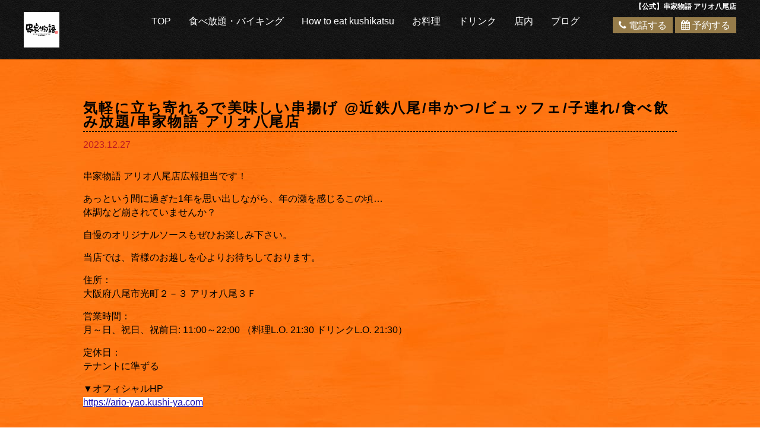

--- FILE ---
content_type: text/html; charset=UTF-8
request_url: https://ario-yao.kushi-ya.com/2023/12/27/post-0/
body_size: 11189
content:
<!DOCTYPE HTML>
<html lang="ja" prefix="og: http://ogp.me/ns#">
<head>
<!-- googleanalytics -->
<!-- Google tag (gtag.js) -->
<script src="https://www.googletagmanager.com/gtag/js?id=G-QLK0XH92KQ"></script>
<script>
  window.dataLayer = window.dataLayer || [];
  function gtag(){dataLayer.push(arguments);}
  gtag('js', new Date());

  gtag('config', 'G-QLK0XH92KQ');
  gtag('config', 'G-3MQX87F6H6');
</script><!-- googleanalyticsここまで -->
	<meta charset="UTF-8">
	<meta name="thumbnail" content="" />
	
	<meta name="viewport" content="width=device-width,initial-scale=1.0">

	<link href="https://fonts.googleapis.com/css?family=Open+Sans" rel="stylesheet">
	<link rel="stylesheet" type="text/css" href="https://ario-yao.kushi-ya.com/wp-content/themes/yakiniku/style.css">
	<link rel="stylesheet" type="text/css" href="https://ario-yao.kushi-ya.com/wp-content/themes/yakiniku/cave1/library/css/reset.css">
	<link rel="stylesheet" type="text/css" href="https://ario-yao.kushi-ya.com/wp-content/themes/yakiniku/base.css">
	<link rel="stylesheet" type="text/css" href="https://ario-yao.kushi-ya.com/wp-content/themes/yakiniku/cave1/library/css/common.css">
	<link rel="stylesheet" type="text/css" href="https://maxcdn.bootstrapcdn.com/font-awesome/4.7.0/css/font-awesome.min.css">
	<link rel="stylesheet" media="screen and (max-width: 1200px)" type="text/css" href="https://ario-yao.kushi-ya.com/wp-content/themes/yakiniku/tb.css" />
	<link rel="stylesheet" type="text/css" media="screen and (max-width: 767px)" href="https://ario-yao.kushi-ya.com/wp-content/themes/yakiniku/sp.css" />
	<link rel="stylesheet" type="text/css" href="https://ario-yao.kushi-ya.com/wp-content/themes/yakiniku/cave1/library/js/colorbox/colorbox.css" />
	<link rel="stylesheet" type="text/css"  href="https://ario-yao.kushi-ya.com/wp-content/themes/yakiniku/cave1/library/css/slick-theme.css"/>
	<link rel="stylesheet" type="text/css"  href="https://ario-yao.kushi-ya.com/wp-content/themes/yakiniku/cave1/library/css/slick.css"/>
	<link rel="stylesheet" type="text/css"  href="https://ario-yao.kushi-ya.com/wp-content/themes/yakiniku/cave1/library/css/jquery.bxslider.css"/>
	<script type="text/javascript" src="//ajax.googleapis.com/ajax/libs/jquery/1.11.0/jquery.min.js"></script>

	<!-- swiper -->
	<link rel="stylesheet" href="https://unpkg.com/swiper@8/swiper-bundle.min.css"/>
	<script src="https://unpkg.com/swiper@8/swiper-bundle.min.js"></script>
	 <!--[if lt IE 9]>
	<script type="text/javascript" src="https://ario-yao.kushi-ya.com/wp-content/themes/yakiniku/cave1/library/js/html5shiv.js"></script>
	<script src="https://css3-mediaqueries-js.googlecode.com/svn/trunk/css3-mediaqueries.js"></script>
	<![endif]-->
	<script src="//code.jquery.com/ui/1.9.2/jquery-ui.js"></script>
	<script src="https://ario-yao.kushi-ya.com/wp-content/themes/yakiniku/cave1/library/js/jquery.bxslider.js"></script>
	<script src="https://ario-yao.kushi-ya.com/wp-content/themes/yakiniku/cave1/library/js/colorbox/jquery.colorbox.js"></script>
	<script src="https://ario-yao.kushi-ya.com/wp-content/themes/yakiniku/cave1/library/js/jquery.tile.min.js"></script>
	<script src="https://ario-yao.kushi-ya.com/wp-content/themes/yakiniku/cave1/library/js/jquery.simplyscroll.js"></script>
	<script src="https://ario-yao.kushi-ya.com/wp-content/themes/yakiniku/cave1/library/js/jquery.rwdImageMaps.js"></script>
	<script src="https://ario-yao.kushi-ya.com/wp-content/themes/yakiniku/cave1/library/js/jquery.pages.js"></script>
	<script src="https://ario-yao.kushi-ya.com/wp-content/themes/yakiniku/cave1/library/js/touchevent.js"></script>
	<script src="https://ario-yao.kushi-ya.com/wp-content/themes/yakiniku/cave1/library/js/slick.min.js"></script>

<!-- google font -->
<link href="https://fonts.googleapis.com/css?family=Noto+Sans+JP:400,700&display=swap&subset=japanese" rel="stylesheet">
<link href="https://fonts.googleapis.com/css?family=M+PLUS+Rounded+1c:400,700&display=swap&subset=japanese" rel="stylesheet">

<!-- favicon -->
<link rel="icon" type="image/png" href="https://ario-yao.kushi-ya.com/wp-content/uploads/2022/08/ダウンロード.png">
<link rel="apple-touch-icon" sizes="180x180" href="https://ario-yao.kushi-ya.com/wp-content/uploads/2022/08/ダウンロード.png">

<!-- tag -->
<script type="text/javascript" id="" src="https://static.cmosite.com/dmp/cx-tracking.js"></script>
<script async src="https://www.googletagmanager.com/gtag/js?id=AW-768490382"></script>
<script>
  window.dataLayer = window.dataLayer || [];
  function gtag(){dataLayer.push(arguments);}
  gtag('js', new Date());
  /* <![CDATA[ */
  var cX = cX || {}; cX.callQueue = cX.callQueue || [];
  cX.callQueue.push(['getUserSegmentIds', {
	 persistedQueryId: 'c761e51e2454ca6124666a3d4652d47b60071354',
	 callback: function(segments) {
		gtag('event', 'page_view', {
		  'send_to': 'AW-768490382',
		  'custom_param': segments,
		  'aw_remarketing_only': true
		});
	 }
  }]);
  /* ]]> */
  gtag('config', 'AW-768490382');
</script>


<script type="text/javascript" language="javascript">
/* <![CDATA[ */
var cX = cX || {}; cX.callQueue = cX.callQueue || [];
var cxSegments;
var yahoo_retargeting_id = 'MAX1O5JEJN';
var yahoo_retargeting_label = '';
var yahoo_retargeting_page_type = 'Cxense';
var yahoo_retargeting_items = [{item_id: '', category_id: '', price: '', quantity: ''}];
var persistedId = 'c761e51e2454ca6124666a3d4652d47b60071354';
cX.callQueue.push(['invoke', function() {
  window.cxSegments = cX.getUserSegmentIds({ persistedQueryId: persistedId });
  window.yahoo_retargeting_label = window.cxSegments.slice(0,7).toString();
}]);
cX.callQueue.push(['loadScript', 'https://b92.yahoo.co.jp/js/s_retargeting.js']);
/* ]]> */
</script>

		<!-- All in One SEO 4.3.4.1 - aioseo.com -->
		<title>気軽に立ち寄れるで美味しい串揚げ @近鉄八尾/串かつ/ビュッフェ/子連れ/食べ飲み放題/串家物語 アリオ八尾店 | 【公式】串家物語 アリオ八尾</title>
		<meta name="robots" content="max-image-preview:large" />
		<link rel="canonical" href="https://ario-yao.kushi-ya.com/2023/12/27/post-0/" />
		<meta name="generator" content="All in One SEO (AIOSEO) 4.3.4.1 " />
		<meta property="og:locale" content="ja_JP" />
		<meta property="og:site_name" content="【公式】串家物語 アリオ八尾 |" />
		<meta property="og:type" content="article" />
		<meta property="og:title" content="気軽に立ち寄れるで美味しい串揚げ @近鉄八尾/串かつ/ビュッフェ/子連れ/食べ飲み放題/串家物語 アリオ八尾店 | 【公式】串家物語 アリオ八尾" />
		<meta property="og:url" content="https://ario-yao.kushi-ya.com/2023/12/27/post-0/" />
		<meta property="article:published_time" content="2023-12-27T05:42:04+00:00" />
		<meta property="article:modified_time" content="2023-12-27T05:42:04+00:00" />
		<meta name="twitter:card" content="summary" />
		<meta name="twitter:title" content="気軽に立ち寄れるで美味しい串揚げ @近鉄八尾/串かつ/ビュッフェ/子連れ/食べ飲み放題/串家物語 アリオ八尾店 | 【公式】串家物語 アリオ八尾" />
		<meta name="google" content="nositelinkssearchbox" />
		<script type="application/ld+json" class="aioseo-schema">
			{"@context":"https:\/\/schema.org","@graph":[{"@type":"Article","@id":"https:\/\/ario-yao.kushi-ya.com\/2023\/12\/27\/post-0\/#article","name":"\u6c17\u8efd\u306b\u7acb\u3061\u5bc4\u308c\u308b\u3067\u7f8e\u5473\u3057\u3044\u4e32\u63da\u3052 @\u8fd1\u9244\u516b\u5c3e\/\u4e32\u304b\u3064\/\u30d3\u30e5\u30c3\u30d5\u30a7\/\u5b50\u9023\u308c\/\u98df\u3079\u98f2\u307f\u653e\u984c\/\u4e32\u5bb6\u7269\u8a9e \u30a2\u30ea\u30aa\u516b\u5c3e\u5e97 | \u3010\u516c\u5f0f\u3011\u4e32\u5bb6\u7269\u8a9e \u30a2\u30ea\u30aa\u516b\u5c3e","headline":"\u6c17\u8efd\u306b\u7acb\u3061\u5bc4\u308c\u308b\u3067\u7f8e\u5473\u3057\u3044\u4e32\u63da\u3052 @\u8fd1\u9244\u516b\u5c3e\/\u4e32\u304b\u3064\/\u30d3\u30e5\u30c3\u30d5\u30a7\/\u5b50\u9023\u308c\/\u98df\u3079\u98f2\u307f\u653e\u984c\/\u4e32\u5bb6\u7269\u8a9e \u30a2\u30ea\u30aa\u516b\u5c3e\u5e97","author":{"@id":"https:\/\/ario-yao.kushi-ya.com\/author\/kushi-ya001\/#author"},"publisher":{"@id":"https:\/\/ario-yao.kushi-ya.com\/#organization"},"image":{"@type":"ImageObject","url":"https:\/\/ario-yao.kushi-ya.com\/wp-content\/uploads\/2022\/08\/\u30c0\u30a6\u30f3\u30ed\u30fc\u30c9.png","@id":"https:\/\/ario-yao.kushi-ya.com\/#articleImage","width":225,"height":225,"caption":"\u4e32\u5bb6\u7269\u8a9e\u30ed\u30b4"},"datePublished":"2023-12-27T05:42:04+09:00","dateModified":"2023-12-27T05:42:04+09:00","inLanguage":"ja","mainEntityOfPage":{"@id":"https:\/\/ario-yao.kushi-ya.com\/2023\/12\/27\/post-0\/#webpage"},"isPartOf":{"@id":"https:\/\/ario-yao.kushi-ya.com\/2023\/12\/27\/post-0\/#webpage"},"articleSection":"blog"},{"@type":"BreadcrumbList","@id":"https:\/\/ario-yao.kushi-ya.com\/2023\/12\/27\/post-0\/#breadcrumblist","itemListElement":[{"@type":"ListItem","@id":"https:\/\/ario-yao.kushi-ya.com\/#listItem","position":1,"item":{"@type":"WebPage","@id":"https:\/\/ario-yao.kushi-ya.com\/","name":"\u30db\u30fc\u30e0","description":"\u300e\u4e32\u5bb6\u7269\u8a9e\u300f\u306f\u30d0\u30a4\u30ad\u30f3\u30b0\u5f62\u5f0f\u3067\u304a\u597d\u307f\u306e\u98df\u6750\u3092\u9078\u3073\u3001\u304a\u5ba2\u69d8\u3054\u81ea\u8eab\u3067\u63da\u3052\u3066\u53ec\u3057\u4e0a\u304c\u3063\u3066\u3044\u305f\u3060\u304f\u30b7\u30b9\u30c6\u30e0\u306e\u98df\u3079\u653e\u984c\u306e\u304a\u5e97\u3067\u3059\u3002 \u4e32\u63da\u3052\u30e1\u30cb\u30e5\u30fc\u306f\u4e32\u30ab\u30c4\u7b49\u306e\u5b9a\u756a\u304b\u3089\u5909\u308f\u308a\u7a2e\u307e\u3067\u591a\u6570\u3054\u7528\u610f\uff01\u63da\u3052\u305f\u3089\u4e32\u5bb6\u7269\u8a9e\u7279\u88fd\u306e\u30bd\u30fc\u30b9\u3067\u53ec\u3057\u4e0a\u304c\u308c\uff01 \u4e32\u63da\u3052\u3060\u3051\u3067\u306a\u304f\u3001\u30b5\u30e9\u30c0\u3084\u60e3\u83dc\u3001\u304a\u98df\u4e8b\u30e1\u30cb\u30e5\u30fc\u3001\u30c7\u30b6\u30fc\u30c8\u7b49\u3082\u7a2e\u985e\u8c4a\u5bcc\u306b\u3054\u7528\u610f\u3057\u3066\u304a\u308a\u307e\u3059\uff01 \u3054\u5bb6\u65cf\u3001\u304a\u5b50\u69d8\u9023\u308c\u3067\u306e\u304a\u98df\u4e8b\u3001\u5973\u5b50\u4f1a\u306a\u3069\u69d8\u3005\u306a\u30b7\u30fc\u30f3\u306b\u3054\u5229\u7528\u3044\u305f\u3060\u3051\u307e\u3059\u3002\u30c6\u30fc\u30d6\u30eb\u2026","url":"https:\/\/ario-yao.kushi-ya.com\/"},"nextItem":"https:\/\/ario-yao.kushi-ya.com\/2023\/#listItem"},{"@type":"ListItem","@id":"https:\/\/ario-yao.kushi-ya.com\/2023\/#listItem","position":2,"item":{"@type":"WebPage","@id":"https:\/\/ario-yao.kushi-ya.com\/2023\/","name":"2023","url":"https:\/\/ario-yao.kushi-ya.com\/2023\/"},"nextItem":"https:\/\/ario-yao.kushi-ya.com\/2023\/12\/#listItem","previousItem":"https:\/\/ario-yao.kushi-ya.com\/#listItem"},{"@type":"ListItem","@id":"https:\/\/ario-yao.kushi-ya.com\/2023\/12\/#listItem","position":3,"item":{"@type":"WebPage","@id":"https:\/\/ario-yao.kushi-ya.com\/2023\/12\/","name":"December","url":"https:\/\/ario-yao.kushi-ya.com\/2023\/12\/"},"nextItem":"https:\/\/ario-yao.kushi-ya.com\/2023\/12\/27\/#listItem","previousItem":"https:\/\/ario-yao.kushi-ya.com\/2023\/#listItem"},{"@type":"ListItem","@id":"https:\/\/ario-yao.kushi-ya.com\/2023\/12\/27\/#listItem","position":4,"item":{"@type":"WebPage","@id":"https:\/\/ario-yao.kushi-ya.com\/2023\/12\/27\/","name":"27","url":"https:\/\/ario-yao.kushi-ya.com\/2023\/12\/27\/"},"nextItem":"https:\/\/ario-yao.kushi-ya.com\/2023\/12\/27\/post-0\/#listItem","previousItem":"https:\/\/ario-yao.kushi-ya.com\/2023\/12\/#listItem"},{"@type":"ListItem","@id":"https:\/\/ario-yao.kushi-ya.com\/2023\/12\/27\/post-0\/#listItem","position":5,"item":{"@type":"WebPage","@id":"https:\/\/ario-yao.kushi-ya.com\/2023\/12\/27\/post-0\/","name":"\u6c17\u8efd\u306b\u7acb\u3061\u5bc4\u308c\u308b\u3067\u7f8e\u5473\u3057\u3044\u4e32\u63da\u3052 @\u8fd1\u9244\u516b\u5c3e\/\u4e32\u304b\u3064\/\u30d3\u30e5\u30c3\u30d5\u30a7\/\u5b50\u9023\u308c\/\u98df\u3079\u98f2\u307f\u653e\u984c\/\u4e32\u5bb6\u7269\u8a9e \u30a2\u30ea\u30aa\u516b\u5c3e\u5e97","url":"https:\/\/ario-yao.kushi-ya.com\/2023\/12\/27\/post-0\/"},"previousItem":"https:\/\/ario-yao.kushi-ya.com\/2023\/12\/27\/#listItem"}]},{"@type":"Organization","@id":"https:\/\/ario-yao.kushi-ya.com\/#organization","name":"\u4e32\u5bb6\u7269\u8a9e \u30a2\u30ea\u30aa\u516b\u5c3e","url":"https:\/\/ario-yao.kushi-ya.com\/","logo":{"@type":"ImageObject","url":"https:\/\/ario-yao.kushi-ya.com\/wp-content\/uploads\/2022\/08\/\u30c0\u30a6\u30f3\u30ed\u30fc\u30c9.png","@id":"https:\/\/ario-yao.kushi-ya.com\/#organizationLogo","width":225,"height":225,"caption":"\u4e32\u5bb6\u7269\u8a9e\u30ed\u30b4"},"image":{"@id":"https:\/\/ario-yao.kushi-ya.com\/#organizationLogo"},"contactPoint":{"@type":"ContactPoint","telephone":"+815053853892","contactType":"Reservations"}},{"@type":"Person","@id":"https:\/\/ario-yao.kushi-ya.com\/author\/kushi-ya001\/#author","url":"https:\/\/ario-yao.kushi-ya.com\/author\/kushi-ya001\/","name":"kushi-ya001","image":{"@type":"ImageObject","@id":"https:\/\/ario-yao.kushi-ya.com\/2023\/12\/27\/post-0\/#authorImage","url":"https:\/\/secure.gravatar.com\/avatar\/a117b6f29852de87c5cf765dee391973?s=96&d=mm&r=g","width":96,"height":96,"caption":"kushi-ya001"}},{"@type":"WebPage","@id":"https:\/\/ario-yao.kushi-ya.com\/2023\/12\/27\/post-0\/#webpage","url":"https:\/\/ario-yao.kushi-ya.com\/2023\/12\/27\/post-0\/","name":"\u6c17\u8efd\u306b\u7acb\u3061\u5bc4\u308c\u308b\u3067\u7f8e\u5473\u3057\u3044\u4e32\u63da\u3052 @\u8fd1\u9244\u516b\u5c3e\/\u4e32\u304b\u3064\/\u30d3\u30e5\u30c3\u30d5\u30a7\/\u5b50\u9023\u308c\/\u98df\u3079\u98f2\u307f\u653e\u984c\/\u4e32\u5bb6\u7269\u8a9e \u30a2\u30ea\u30aa\u516b\u5c3e\u5e97 | \u3010\u516c\u5f0f\u3011\u4e32\u5bb6\u7269\u8a9e \u30a2\u30ea\u30aa\u516b\u5c3e","inLanguage":"ja","isPartOf":{"@id":"https:\/\/ario-yao.kushi-ya.com\/#website"},"breadcrumb":{"@id":"https:\/\/ario-yao.kushi-ya.com\/2023\/12\/27\/post-0\/#breadcrumblist"},"author":{"@id":"https:\/\/ario-yao.kushi-ya.com\/author\/kushi-ya001\/#author"},"creator":{"@id":"https:\/\/ario-yao.kushi-ya.com\/author\/kushi-ya001\/#author"},"datePublished":"2023-12-27T05:42:04+09:00","dateModified":"2023-12-27T05:42:04+09:00"},{"@type":"WebSite","@id":"https:\/\/ario-yao.kushi-ya.com\/#website","url":"https:\/\/ario-yao.kushi-ya.com\/","name":"\u4e32\u5bb6\u7269\u8a9e \u30a2\u30ea\u30aa\u516b\u5c3e","alternateName":"\u4e32\u5bb6\u7269\u8a9e \u30a2\u30ea\u30aa\u516b\u5c3e","inLanguage":"ja","publisher":{"@id":"https:\/\/ario-yao.kushi-ya.com\/#organization"}}]}
		</script>
		<!-- All in One SEO -->


<!-- Google Tag Manager for WordPress by gtm4wp.com -->
<script data-cfasync="false" data-pagespeed-no-defer>
	var gtm4wp_datalayer_name = "dataLayer";
	var dataLayer = dataLayer || [];
</script>
<!-- End Google Tag Manager for WordPress by gtm4wp.com --><link rel="alternate" type="application/rss+xml" title="【公式】串家物語 アリオ八尾 &raquo; 気軽に立ち寄れるで美味しい串揚げ @近鉄八尾/串かつ/ビュッフェ/子連れ/食べ飲み放題/串家物語 アリオ八尾店 のコメントのフィード" href="https://ario-yao.kushi-ya.com/2023/12/27/post-0/feed/" />
<script type="text/javascript">
window._wpemojiSettings = {"baseUrl":"https:\/\/s.w.org\/images\/core\/emoji\/14.0.0\/72x72\/","ext":".png","svgUrl":"https:\/\/s.w.org\/images\/core\/emoji\/14.0.0\/svg\/","svgExt":".svg","source":{"concatemoji":"https:\/\/ario-yao.kushi-ya.com\/wp-includes\/js\/wp-emoji-release.min.js?ver=6.1.1"}};
/*! This file is auto-generated */
!function(e,a,t){var n,r,o,i=a.createElement("canvas"),p=i.getContext&&i.getContext("2d");function s(e,t){var a=String.fromCharCode,e=(p.clearRect(0,0,i.width,i.height),p.fillText(a.apply(this,e),0,0),i.toDataURL());return p.clearRect(0,0,i.width,i.height),p.fillText(a.apply(this,t),0,0),e===i.toDataURL()}function c(e){var t=a.createElement("script");t.src=e,t.defer=t.type="text/javascript",a.getElementsByTagName("head")[0].appendChild(t)}for(o=Array("flag","emoji"),t.supports={everything:!0,everythingExceptFlag:!0},r=0;r<o.length;r++)t.supports[o[r]]=function(e){if(p&&p.fillText)switch(p.textBaseline="top",p.font="600 32px Arial",e){case"flag":return s([127987,65039,8205,9895,65039],[127987,65039,8203,9895,65039])?!1:!s([55356,56826,55356,56819],[55356,56826,8203,55356,56819])&&!s([55356,57332,56128,56423,56128,56418,56128,56421,56128,56430,56128,56423,56128,56447],[55356,57332,8203,56128,56423,8203,56128,56418,8203,56128,56421,8203,56128,56430,8203,56128,56423,8203,56128,56447]);case"emoji":return!s([129777,127995,8205,129778,127999],[129777,127995,8203,129778,127999])}return!1}(o[r]),t.supports.everything=t.supports.everything&&t.supports[o[r]],"flag"!==o[r]&&(t.supports.everythingExceptFlag=t.supports.everythingExceptFlag&&t.supports[o[r]]);t.supports.everythingExceptFlag=t.supports.everythingExceptFlag&&!t.supports.flag,t.DOMReady=!1,t.readyCallback=function(){t.DOMReady=!0},t.supports.everything||(n=function(){t.readyCallback()},a.addEventListener?(a.addEventListener("DOMContentLoaded",n,!1),e.addEventListener("load",n,!1)):(e.attachEvent("onload",n),a.attachEvent("onreadystatechange",function(){"complete"===a.readyState&&t.readyCallback()})),(e=t.source||{}).concatemoji?c(e.concatemoji):e.wpemoji&&e.twemoji&&(c(e.twemoji),c(e.wpemoji)))}(window,document,window._wpemojiSettings);
</script>
<style type="text/css">
img.wp-smiley,
img.emoji {
	display: inline !important;
	border: none !important;
	box-shadow: none !important;
	height: 1em !important;
	width: 1em !important;
	margin: 0 0.07em !important;
	vertical-align: -0.1em !important;
	background: none !important;
	padding: 0 !important;
}
</style>
	<link rel='stylesheet' id='wp-block-library-css' href='https://ario-yao.kushi-ya.com/wp-includes/css/dist/block-library/style.min.css?ver=6.1.1' type='text/css' media='all' />
<link rel='stylesheet' id='classic-theme-styles-css' href='https://ario-yao.kushi-ya.com/wp-includes/css/classic-themes.min.css?ver=1' type='text/css' media='all' />
<style id='global-styles-inline-css' type='text/css'>
body{--wp--preset--color--black: #000000;--wp--preset--color--cyan-bluish-gray: #abb8c3;--wp--preset--color--white: #ffffff;--wp--preset--color--pale-pink: #f78da7;--wp--preset--color--vivid-red: #cf2e2e;--wp--preset--color--luminous-vivid-orange: #ff6900;--wp--preset--color--luminous-vivid-amber: #fcb900;--wp--preset--color--light-green-cyan: #7bdcb5;--wp--preset--color--vivid-green-cyan: #00d084;--wp--preset--color--pale-cyan-blue: #8ed1fc;--wp--preset--color--vivid-cyan-blue: #0693e3;--wp--preset--color--vivid-purple: #9b51e0;--wp--preset--gradient--vivid-cyan-blue-to-vivid-purple: linear-gradient(135deg,rgba(6,147,227,1) 0%,rgb(155,81,224) 100%);--wp--preset--gradient--light-green-cyan-to-vivid-green-cyan: linear-gradient(135deg,rgb(122,220,180) 0%,rgb(0,208,130) 100%);--wp--preset--gradient--luminous-vivid-amber-to-luminous-vivid-orange: linear-gradient(135deg,rgba(252,185,0,1) 0%,rgba(255,105,0,1) 100%);--wp--preset--gradient--luminous-vivid-orange-to-vivid-red: linear-gradient(135deg,rgba(255,105,0,1) 0%,rgb(207,46,46) 100%);--wp--preset--gradient--very-light-gray-to-cyan-bluish-gray: linear-gradient(135deg,rgb(238,238,238) 0%,rgb(169,184,195) 100%);--wp--preset--gradient--cool-to-warm-spectrum: linear-gradient(135deg,rgb(74,234,220) 0%,rgb(151,120,209) 20%,rgb(207,42,186) 40%,rgb(238,44,130) 60%,rgb(251,105,98) 80%,rgb(254,248,76) 100%);--wp--preset--gradient--blush-light-purple: linear-gradient(135deg,rgb(255,206,236) 0%,rgb(152,150,240) 100%);--wp--preset--gradient--blush-bordeaux: linear-gradient(135deg,rgb(254,205,165) 0%,rgb(254,45,45) 50%,rgb(107,0,62) 100%);--wp--preset--gradient--luminous-dusk: linear-gradient(135deg,rgb(255,203,112) 0%,rgb(199,81,192) 50%,rgb(65,88,208) 100%);--wp--preset--gradient--pale-ocean: linear-gradient(135deg,rgb(255,245,203) 0%,rgb(182,227,212) 50%,rgb(51,167,181) 100%);--wp--preset--gradient--electric-grass: linear-gradient(135deg,rgb(202,248,128) 0%,rgb(113,206,126) 100%);--wp--preset--gradient--midnight: linear-gradient(135deg,rgb(2,3,129) 0%,rgb(40,116,252) 100%);--wp--preset--duotone--dark-grayscale: url('#wp-duotone-dark-grayscale');--wp--preset--duotone--grayscale: url('#wp-duotone-grayscale');--wp--preset--duotone--purple-yellow: url('#wp-duotone-purple-yellow');--wp--preset--duotone--blue-red: url('#wp-duotone-blue-red');--wp--preset--duotone--midnight: url('#wp-duotone-midnight');--wp--preset--duotone--magenta-yellow: url('#wp-duotone-magenta-yellow');--wp--preset--duotone--purple-green: url('#wp-duotone-purple-green');--wp--preset--duotone--blue-orange: url('#wp-duotone-blue-orange');--wp--preset--font-size--small: 13px;--wp--preset--font-size--medium: 20px;--wp--preset--font-size--large: 36px;--wp--preset--font-size--x-large: 42px;--wp--preset--spacing--20: 0.44rem;--wp--preset--spacing--30: 0.67rem;--wp--preset--spacing--40: 1rem;--wp--preset--spacing--50: 1.5rem;--wp--preset--spacing--60: 2.25rem;--wp--preset--spacing--70: 3.38rem;--wp--preset--spacing--80: 5.06rem;}:where(.is-layout-flex){gap: 0.5em;}body .is-layout-flow > .alignleft{float: left;margin-inline-start: 0;margin-inline-end: 2em;}body .is-layout-flow > .alignright{float: right;margin-inline-start: 2em;margin-inline-end: 0;}body .is-layout-flow > .aligncenter{margin-left: auto !important;margin-right: auto !important;}body .is-layout-constrained > .alignleft{float: left;margin-inline-start: 0;margin-inline-end: 2em;}body .is-layout-constrained > .alignright{float: right;margin-inline-start: 2em;margin-inline-end: 0;}body .is-layout-constrained > .aligncenter{margin-left: auto !important;margin-right: auto !important;}body .is-layout-constrained > :where(:not(.alignleft):not(.alignright):not(.alignfull)){max-width: var(--wp--style--global--content-size);margin-left: auto !important;margin-right: auto !important;}body .is-layout-constrained > .alignwide{max-width: var(--wp--style--global--wide-size);}body .is-layout-flex{display: flex;}body .is-layout-flex{flex-wrap: wrap;align-items: center;}body .is-layout-flex > *{margin: 0;}:where(.wp-block-columns.is-layout-flex){gap: 2em;}.has-black-color{color: var(--wp--preset--color--black) !important;}.has-cyan-bluish-gray-color{color: var(--wp--preset--color--cyan-bluish-gray) !important;}.has-white-color{color: var(--wp--preset--color--white) !important;}.has-pale-pink-color{color: var(--wp--preset--color--pale-pink) !important;}.has-vivid-red-color{color: var(--wp--preset--color--vivid-red) !important;}.has-luminous-vivid-orange-color{color: var(--wp--preset--color--luminous-vivid-orange) !important;}.has-luminous-vivid-amber-color{color: var(--wp--preset--color--luminous-vivid-amber) !important;}.has-light-green-cyan-color{color: var(--wp--preset--color--light-green-cyan) !important;}.has-vivid-green-cyan-color{color: var(--wp--preset--color--vivid-green-cyan) !important;}.has-pale-cyan-blue-color{color: var(--wp--preset--color--pale-cyan-blue) !important;}.has-vivid-cyan-blue-color{color: var(--wp--preset--color--vivid-cyan-blue) !important;}.has-vivid-purple-color{color: var(--wp--preset--color--vivid-purple) !important;}.has-black-background-color{background-color: var(--wp--preset--color--black) !important;}.has-cyan-bluish-gray-background-color{background-color: var(--wp--preset--color--cyan-bluish-gray) !important;}.has-white-background-color{background-color: var(--wp--preset--color--white) !important;}.has-pale-pink-background-color{background-color: var(--wp--preset--color--pale-pink) !important;}.has-vivid-red-background-color{background-color: var(--wp--preset--color--vivid-red) !important;}.has-luminous-vivid-orange-background-color{background-color: var(--wp--preset--color--luminous-vivid-orange) !important;}.has-luminous-vivid-amber-background-color{background-color: var(--wp--preset--color--luminous-vivid-amber) !important;}.has-light-green-cyan-background-color{background-color: var(--wp--preset--color--light-green-cyan) !important;}.has-vivid-green-cyan-background-color{background-color: var(--wp--preset--color--vivid-green-cyan) !important;}.has-pale-cyan-blue-background-color{background-color: var(--wp--preset--color--pale-cyan-blue) !important;}.has-vivid-cyan-blue-background-color{background-color: var(--wp--preset--color--vivid-cyan-blue) !important;}.has-vivid-purple-background-color{background-color: var(--wp--preset--color--vivid-purple) !important;}.has-black-border-color{border-color: var(--wp--preset--color--black) !important;}.has-cyan-bluish-gray-border-color{border-color: var(--wp--preset--color--cyan-bluish-gray) !important;}.has-white-border-color{border-color: var(--wp--preset--color--white) !important;}.has-pale-pink-border-color{border-color: var(--wp--preset--color--pale-pink) !important;}.has-vivid-red-border-color{border-color: var(--wp--preset--color--vivid-red) !important;}.has-luminous-vivid-orange-border-color{border-color: var(--wp--preset--color--luminous-vivid-orange) !important;}.has-luminous-vivid-amber-border-color{border-color: var(--wp--preset--color--luminous-vivid-amber) !important;}.has-light-green-cyan-border-color{border-color: var(--wp--preset--color--light-green-cyan) !important;}.has-vivid-green-cyan-border-color{border-color: var(--wp--preset--color--vivid-green-cyan) !important;}.has-pale-cyan-blue-border-color{border-color: var(--wp--preset--color--pale-cyan-blue) !important;}.has-vivid-cyan-blue-border-color{border-color: var(--wp--preset--color--vivid-cyan-blue) !important;}.has-vivid-purple-border-color{border-color: var(--wp--preset--color--vivid-purple) !important;}.has-vivid-cyan-blue-to-vivid-purple-gradient-background{background: var(--wp--preset--gradient--vivid-cyan-blue-to-vivid-purple) !important;}.has-light-green-cyan-to-vivid-green-cyan-gradient-background{background: var(--wp--preset--gradient--light-green-cyan-to-vivid-green-cyan) !important;}.has-luminous-vivid-amber-to-luminous-vivid-orange-gradient-background{background: var(--wp--preset--gradient--luminous-vivid-amber-to-luminous-vivid-orange) !important;}.has-luminous-vivid-orange-to-vivid-red-gradient-background{background: var(--wp--preset--gradient--luminous-vivid-orange-to-vivid-red) !important;}.has-very-light-gray-to-cyan-bluish-gray-gradient-background{background: var(--wp--preset--gradient--very-light-gray-to-cyan-bluish-gray) !important;}.has-cool-to-warm-spectrum-gradient-background{background: var(--wp--preset--gradient--cool-to-warm-spectrum) !important;}.has-blush-light-purple-gradient-background{background: var(--wp--preset--gradient--blush-light-purple) !important;}.has-blush-bordeaux-gradient-background{background: var(--wp--preset--gradient--blush-bordeaux) !important;}.has-luminous-dusk-gradient-background{background: var(--wp--preset--gradient--luminous-dusk) !important;}.has-pale-ocean-gradient-background{background: var(--wp--preset--gradient--pale-ocean) !important;}.has-electric-grass-gradient-background{background: var(--wp--preset--gradient--electric-grass) !important;}.has-midnight-gradient-background{background: var(--wp--preset--gradient--midnight) !important;}.has-small-font-size{font-size: var(--wp--preset--font-size--small) !important;}.has-medium-font-size{font-size: var(--wp--preset--font-size--medium) !important;}.has-large-font-size{font-size: var(--wp--preset--font-size--large) !important;}.has-x-large-font-size{font-size: var(--wp--preset--font-size--x-large) !important;}
.wp-block-navigation a:where(:not(.wp-element-button)){color: inherit;}
:where(.wp-block-columns.is-layout-flex){gap: 2em;}
.wp-block-pullquote{font-size: 1.5em;line-height: 1.6;}
</style>
<script type='text/javascript' src='https://ario-yao.kushi-ya.com/wp-includes/js/jquery/jquery.min.js?ver=3.6.1' id='jquery-core-js'></script>
<script type='text/javascript' src='https://ario-yao.kushi-ya.com/wp-includes/js/jquery/jquery-migrate.min.js?ver=3.3.2' id='jquery-migrate-js'></script>
<link rel="https://api.w.org/" href="https://ario-yao.kushi-ya.com/wp-json/" /><link rel="alternate" type="application/json" href="https://ario-yao.kushi-ya.com/wp-json/wp/v2/posts/597" /><link rel="EditURI" type="application/rsd+xml" title="RSD" href="https://ario-yao.kushi-ya.com/xmlrpc.php?rsd" />
<link rel="wlwmanifest" type="application/wlwmanifest+xml" href="https://ario-yao.kushi-ya.com/wp-includes/wlwmanifest.xml" />
<meta name="generator" content="WordPress 6.1.1" />
<link rel='shortlink' href='https://ario-yao.kushi-ya.com/?p=597' />

<!-- Google Tag Manager for WordPress by gtm4wp.com -->
<!-- GTM Container placement set to footer -->
<script data-cfasync="false" data-pagespeed-no-defer>
	var dataLayer_content = {"pagePostType":"post","pagePostType2":"single-post","pageCategory":["blog"],"pagePostAuthor":"kushi-ya001"};
	dataLayer.push( dataLayer_content );
</script>
<script data-cfasync="false">
(function(w,d,s,l,i){w[l]=w[l]||[];w[l].push({'gtm.start':
new Date().getTime(),event:'gtm.js'});var f=d.getElementsByTagName(s)[0],
j=d.createElement(s),dl=l!='dataLayer'?'&l='+l:'';j.async=true;j.src=
'//www.googletagmanager.com/gtm.'+'js?id='+i+dl;f.parentNode.insertBefore(j,f);
})(window,document,'script','dataLayer','GTM-KCPHTF8');
</script>
<!-- End Google Tag Manager -->
<!-- End Google Tag Manager for WordPress by gtm4wp.com -->


<PageMap>
<DataObject type="thumbnail">
  <Attribute name="src" value=""/>
  <Attribute name="width" value="100"/>
  <Attribute name="height" value="130"/>
</DataObject>
</PageMap>



<!-- sitepolicy -->
<!-- sitepolicyここまで -->

</head>

<style>
body {
	 background:url('https://ario-yao.kushi-ya.com/wp-content/uploads/2022/09/orange_00073.jpg'); background-repeat: repeat;color: black;font-family:'游ゴシック Medium',YuGothic,YuGothicM,'Hiragino Kaku Gothic ProN','Hiragino Kaku Gothic Pro','メイリオ','Meiryo',sans-serif;}
</style>
<body data-rsssl=1 https://ario-yao.kushi-ya.com/wp-content/uploads/2022/09/orange_00073.jpg id="post_page" class="single" itemschope="itemscope" itemtype="http://schema.org/WebPage">


<!-- LPsp条件分岐 -->
<!-- LPsp条件分岐ここまで -->

<!-- 	LP用ヘッダー -->
<!-- 	LP用ヘッダーここまで -->


 <div id="nav-wrap2">
	<div id="nav-wrap">
    	  <a class="menu-phone" href="tel:050-5385-3892" onclick="gtag('event', 'phone-number-tap', {'event_category': 'smartphone','event_label': 'main','value': '1'});">
		  <i class="fa fa-phone" aria-hidden="true"></i>
		  <p>電話</p>
	  </a>
	  <a class="menu-map" href="#map">
		  <i class="fa fa-map-marker" aria-hidden="true"></i>
		  <p>地図</p>
	 </a>
	  <a class="menu-trigger">
		<span></span>
		<span></span>
		<span></span>
		  <p>MENU</p>
	  </a>
	 	 <div class="splogo"><a href="https://ario-yao.kushi-ya.com"><img class="nav_logo" src="https://ario-yao.kushi-ya.com/wp-content/uploads/2022/08/ダウンロード.png"></a></div>
	 <a href="https://ario-yao.kushi-ya.com"><h1 class="headname">【公式】串家物語 アリオ八尾店</h1></a>
	 <div id="nav" itemscope itemtype="http://schema.org/ViewAction">
		 <div class="tel">
		<a href="#reservearea" class="reserv_btn pc_v"><i class="fa fa-phone" aria-hidden="true"></i> 電話する</a>
		<a href="https://www.hotpepper.jp/strJ001046719/yoyaku/hpds" class="reserv_btn" onclick="gtag('event', 'click', {'event_category': 'weblink','event_label': 'reserve','value': '1'});"><i class="fa fa-calendar" aria-hidden="true"></i> 予約する</a>
	  </div>
		<ul>
		
<li><a href="https://ario-yao.kushi-ya.com/">TOP</a></li>
<li><a href="https://ario-yao.kushi-ya.com/course/">食べ放題・バイキング</a></li>
<li><a href="https://ario-yao.kushi-ya.com/howtoeat_kushikatsu/">How to eat kushikatsu</a></li>
<li><a href="https://ario-yao.kushi-ya.com/menu/">お料理</a></li>
<li><a href="https://ario-yao.kushi-ya.com/drink/">ドリンク</a></li>
<li><a href="https://ario-yao.kushi-ya.com/scene/">店内</a></li>
<li><a href="https://ario-yao.kushi-ya.com/blog/">ブログ</a></li>		</ul>
	 </div>
	  <!-- /.tel -->
	 </div>

  </div>
 
<!-- mainv_bg -->
	<div id="mainv_blank">
		<div class="page_mainv_no" ></div>
	</div>
<!-- /#mainv_bg -->

		


<section id="single_contents" class="w1000">
<h2>気軽に立ち寄れるで美味しい串揚げ @近鉄八尾/串かつ/ビュッフェ/子連れ/食べ飲み放題/串家物語 アリオ八尾店</h2>
<p class="post_time">2023.12.27</p>
<div><p>串家物語 アリオ八尾店広報担当です！</p>
<p>あっという間に過ぎた1年を思い出しながら、年の瀬を感じるこの頃…<br />
体調など崩されていませんか？</p>
<p>自慢のオリジナルソースもぜひお楽しみ下さい。</p>
<p>当店では、皆様のお越しを心よりお待ちしております。</p>
<p>住所：<br />
大阪府八尾市光町２－３ アリオ八尾３Ｆ</p>
<p>営業時間：<br />
月～日、祝日、祝前日: 11:00～22:00 （料理L.O. 21:30 ドリンクL.O. 21:30）</p>
<p>定休日：<br />
テナントに準ずる</p>
<p>▼オフィシャルHP<br />
<a href="https://ario-yao.kushi-ya.com" target="_blank" style="background-color:white;color:#1A0DAB;text-decoration: underline;" rel="noopener">https://ario-yao.kushi-ya.com</a></p>
</div>
 
</section>




<a name="reservearea"></a>
<section id="reservearea">
 <div class="clearfix container">
    <div class="left">
      <p class="black">お問い合わせご予約はこちら</p>
      <p class="telno pc_v black">050-5385-3892</p>
      <p class="sp_v"><a href="tel:050-5385-3892>" class="reserv_btn" onclick="gtag('event', 'phone-number-tap', {'event_category': 'smartphone','event_label': 'main','value': '1'});">050-5385-3892</a></p>
    </div>

	<div class="right">
		<p class="">ネット予約は24時間受付</p>
		<p><a href="https://www.hotpepper.jp/strJ001046719/yoyaku/hpds" class="reserv_btn" onclick="gtag('event', 'click', {'event_category': 'weblink','event_label': 'reserve','value': '1'});">予約する</a></p>
	</div>

  </div>
</section>

    
 </section>


	
  <section id="shopinfo">

<h2 class="black">店舗情報</h2>
    <h3>【公式】串家物語 アリオ八尾</h3>
    <dl class="clearfix">
      <dt>住所</dt><dd>大阪府八尾市光町２－３ アリオ八尾３Ｆ</dd>
      <dt>アクセス</dt><dd>【アリオ八尾３Ｆ】近鉄奈良線 「近鉄八尾」駅／近畿自動車道東大阪南インターチェンジ・八尾インターチェンジより10分</dd>
      <dt>電話番号</dt><dd><a href="050-5385-3892" class="black" onclick="gtag('event', 'phone-number-tap', {'event_category': 'smartphone','event_label': 'main','value': '1'});">050-5385-3892</a></dd>
      <dt>営業時間</dt><dd>月～日、祝日、祝前日: 11:00～22:00 （料理L.O. 21:30 ドリンクL.O. 21:30）<br />
<br />
年末年始とお盆休みは、週末価格となります。詳しい日時などはコースページをご覧くださいませ。</dd>
      	      <dt>定休日</dt><dd>テナントに準ずる</dd>
          </dl>
		<dl class="card">
		    <dt>決済方法</dt>
		    <dd>
							<div>
					<span class="subtitle">現金：</span>
					<span class="card">可&nbsp;</span>
				</div>
										<div>
					<span class="subtitle">クレジットカード ;</span>
					<span class="card">VISA&nbsp;</span>					<span class="card">マスター&nbsp;</span>										<span class="card">アメックス&nbsp;</span>										<span class="card">DINERS&nbsp;</span>					<span class="card">JCB&nbsp;</span>																								</div>
													    </dl>
	</section>

 <div id="map">
   <iframe src="https://www.google.com/maps?output=embed&z=15&q=串家物語 アリオ八尾店&ll=34.6324874,135.6057956" frameborder="0" style="border:0" allowfullscreen></iframe>  </div>
   
<section id="shopinfo">


 <!-- /#access -->

    <div class="links">
	<ul>
		    	    	    	                <li class="fadebox_up animated"><a href="https://www.instagram.com/kushiyamonogatari/" target="_blank" onclick="ga('send','pageview','/instagram');"><img src="https://ario-yao.kushi-ya.com/wp-content/uploads/2022/08/icon_Instagram.png" alt=""></a></li>
				    </ul>
        <ul>
          <li><a href="https://r.gnavi.co.jp/aa0jkur10000/" target="_blank" class="p-opa" onclick="ga('send','pageview','/gnavi');"><img src="https://ario-yao.kushi-ya.com/wp-content/uploads/2022/08/icon_gnavi-80×80.png" alt=""></a></li>
          <li><a href="https://tabelog.com/osaka/A2707/A270705/27069445/" target="_blank" class="p-opa" onclick="ga('send','pageview','/tabelog');"><img src="https://ario-yao.kushi-ya.com/wp-content/uploads/2022/08/icon_tabelog-80×80.png" alt=""></a></li>
          <li><a href="https://www.hotpepper.jp/strJ001046719/" target="_blank" class="p-opa" onclick="ga('send','pageview','/hotpepper');"><img src="https://ario-yao.kushi-ya.com/wp-content/uploads/2022/08/icon_hotpepper-80×80.png" alt=""></a></li>
        </ul>
    </div>
 <div class="shop_lists">
<ul class="shop-list">
</ul>
</div>
 </section>
 <!-- /#shopinfo --> <!-- /#shopinfo -->



<p id="copy2"><a href="https://ario-yao.kushi-ya.com/sitepolicy">サイトポリシー</a><br>&copy; Copyright 【公式】串家物語 アリオ八尾. All rights reserved.
</p>
<footer id="footer" >
<div id="footer-menu">
<ul class="main-navi">
  </ul>
</div>
<div id="footer-bk">


	<div id="footer-info">
		<p id="privacypolicy"><a href="https://ario-yao.kushi-ya.com/sitepolicy">サイトポリシー</a></p>
		<p id="copy">&copy; Copyright 【公式】串家物語 アリオ八尾. All rights reserved.</p>
	</div>
</div>


<!-- 百系（旧仕様）テーマ共通 -->

<div class="spbtn2">
  <!-- 自由枠1 -->
    <div class="spbtn_4">
      <a href="https://www.instagram.com/kushiyamonogatari/" target="_blank" rel="noopener noreferrer" onclick="gtag('event', 'click', {'event_category': 'weblink', 'event_label': 'other1', 'value': 1});">
        <img src="https://ario-yao.kushi-ya.com/wp-content/uploads/2022/08/icon_Instagram.png" alt="">
        <p>Instagram</p>
      </a>
    </div>
  
  
  <!-- 電話 or Instagram -->
    <div class="spbtn_4">
      <a href="tel:050-5385-3892" target="_blank" rel="noopener noreferrer" onclick="gtag('event', 'phone-number-tap', {'event_category': 'smartphone','event_label': 'main','value': '1'});">
        <img src="https://ario-yao.kushi-ya.com/wp-content/uploads/2023/02/tel-link-icon.png" alt="">
        <p>電話する</p>
      </a>
    </div>
  
  <!-- web予約 -->
    <div class="spbtn_4">
      <a href="https://www.hotpepper.jp/strJ001046719/yoyaku/hpds" target="_blank" rel="noopener noreferrer" onclick="gtag('event', 'click', {'event_category': 'weblink', 'event_label': 'reserve', 'value': 1});">
        <img src="https://ario-yao.kushi-ya.com/wp-content/uploads/2023/02/reserve-icon.png" alt="">
        <p>予約する</p>
      </a>
    </div>
  </div>


</footer>

</div><!-- #body-in -->

<!-- GTM Container placement set to footer -->
<!-- Google Tag Manager (noscript) -->
				<noscript><iframe src="https://www.googletagmanager.com/ns.html?id=GTM-KCPHTF8" height="0" width="0" style="display:none;visibility:hidden" aria-hidden="true"></iframe></noscript>
<!-- End Google Tag Manager (noscript) --><script src="https://apis.google.com/js/platform.js" async defer>
  {lang: 'ja'}
</script><script type='text/javascript' src='https://ario-yao.kushi-ya.com/wp-content/plugins/duracelltomi-google-tag-manager/js/gtm4wp-form-move-tracker.js?ver=1.16.2' id='gtm4wp-form-move-tracker-js'></script>
<script>
$(function() {
    $('.recommend-list-slider').not('.slick-initialized').slick({
        infinite: true,
        autoplay: true,
        appendArrows: $('#arrows')
    });
  $('.recommend-list .box').hover(function(){
    $(this).find($('.base-txt')).hide();
  }, function() {
    $(this).find($('.base-txt')).show();
  });

});
$(function() {
    $('.space-list-01-sp ul').not('.slick-initialized').slick({
        infinite: true,
        autoplay: true,
        appendArrows: $('#arrows')
    });
});
$(function() {
    $('#top-btn .sp_v').not('.slick-initialized').slick({
        infinite: true,
        autoplay: true,
        dots: true,
        dotsClass: 'slide-dots',
        appendArrows: $('#arrows')
    });
    $('.slick-next').on('click', function () {
        slick.slickNext();
    });
    $('.slick-prev').on('click', function () {
        slick.slickPrev();
    });
});

if(!navigator.userAgent.match(/(iPhone|iPad|iPod|Android)/)){
$('.sub-nav').hide();
$('.main-navi li').mouseenter(function(){
        if($('ul.sub-nav',this).css('display') == 'none'){
                $('ul.sub-nav',this).slideDown();
        }else {
        //$('+ul.sub-menu',this).slideUp();
        }
});
$('.main-navi li').mouseleave(function(){
    $('ul.sub-nav',this).slideUp();
});
$('#nav li').mouseenter(function(){
        if($('ul.sub-nav',this).css('display') == 'none'){
                $('ul.sub-nav',this).slideDown();
        }else {
        //$('+ul.sub-menu',this).slideUp();
        }
});
$('#nav li').mouseleave(function(){
    $('ul.sub-nav',this).slideUp();
});
}
</script>

<!-- obnject fit -->
<script src="https://cdnjs.cloudflare.com/ajax/libs/object-fit-images/3.2.3/ofi.js"></script>
<script>objectFitImages();</script>


</body>
</html>




--- FILE ---
content_type: text/css
request_url: https://ario-yao.kushi-ya.com/wp-content/themes/yakiniku/base.css
body_size: 10596
content:
@charset "utf-8";

@-ms-viewport {
	width: auto !important;
	initial-scale: 1;
}

@viewport {
	width: device-width;
	initial-scale: 1;
}

.pc_v {
}

.sp_v {
	display: none !important;
}

.clearfix::after {
	content: '';
	display: block;
	clear: both;
}

html {
	height: 100%;
	display: block;
	position: relative;
}

body {
	height: 100%;
	font-size: 13px;
	line-height: 180%;
	display: block;
	position: relative;
	margin: 0;
}

#body-in {
	height: 100%;
	position: relative;
}

section {
	width: 100%;
	padding: 30px 0;
	box-sizing: border-box;
	overflow: hidden;
}

a {
	text-decoration: none;
	outline: none;
	color: inherit;
}

img {
	vertical-align: top;
}

.splogo {
	display: block;
	width: 200px;
	float: left;
	line-height: 100px;
	padding: 5px 0;
	height: 100px;
	box-sizing: border-box;
	vertical-align: middle;
	position: relative;
}

.splogo img {
	height: 60px;
	width: auto;
	position: absolute;
	top: 50%;
	-webkit-transform: translateY(-50%);
	transform: translateY(-50%);
}

.headname {
	font-size: 12px;
	color: #fff;
	margin: 0;
	padding: 0;
	text-align: right;
}

.fl_wrap {
	clear: both;
	overflow: hidden;
}

.fl_left {
	float: left;
}

.fl_right {
	float: right;
}

.btn_1 {
	font-size: 20px;
	color: #fff;
	padding: 10px;
	border: 1px solid #fff;
	font-weight: normal;
}

.btn_2 {
	font-size: 12px;
	font-weight: normal;
	color: #000;
	padding: 0 8px;
	border: 1px solid #000;
	background: #c5c5c5;
	display: inline-block;
	vertical-align: middle;
}

h2 {
	font-size: 24px;
	text-align: center;
	margin-bottom: 50px;
	letter-spacing: 0.1em;
	font-weight: bold;
}

h3 {
	font-size: 24px;
	padding-bottom: 15px;
	border-bottom: 1px dashed #000;
	margin-bottom: 10px;
	line-height: 1.6;
}

h4 {
	font-size: 18px;
	color: #930a15;
	margin-bottom: 20px;
	font-weight: bold;
}

h5 {
	font-size: 18px;
}

p {
	font-size: 16px;
}

.aligncenter {
	display: block;
	margin: 10px auto !important;
}

.translate {
	z-index: 0;
	position: absolute;
	bottom: -80px;
	right: 10px;
}

.translate::before {
	content: '';
	width: 8px;
	height: 8px;
	border-top: solid 1.5px #494949;
	border-right: solid 1.5px #494949;
	position: absolute;
	right: 10px;
	top: 10px;
	transform: rotate(135deg);
}

.translate select {
	background: rgba(255, 255, 255, 0.9);
	color: black;
	padding: 10px 30px 10px 15px;
	border-radius: 5px;
	-webkit-appearance: none;
	-moz-appearance: none;
	appearance: none;
}

#base_menu img {
	max-width: 100%;
	height: auto;
}

.black,
.black p a,
.black a {
	color: black !important;
	border-top-color: black !important;
	border-left-color: black !important;
	border-right-color: black !important;
	border-bottom-color: black !important;
}

.black p:after {
	color: black !important;
}

.white,
.white a,
.white li a,
.white p a {
	color: white !important;
	border-top-color: white !important;
	border-left-color: white !important;
	border-right-color: white !important;
	border-bottom-color: white !important;
}

.white p:after {
	color: white !important;
}

/* width */

#nav-wrap,
#breadcrumb,
.about-in,
.information-in,
.blog-in,
#insta,
#map,
#shokuzai,
#floormap,
#gallery {
	width: 1200px;
	margin: 0 auto;
	box-sizing: border-box;
}

.w1000 {
	width: 1000px;
	margin: 0 auto;
	box-sizing: border-box;
}

/* 追従エリア */
.window_right {
	position: fixed;
	bottom: 200px;
	right: 0;
	width: 42px;
	height: auto;
	display: inline-block;
	z-index: 98;
}

.window_right img {
	width: 100%;
	height: auto;
}

#nav #sns {
	position: fixed;
	bottom: 350px;
	right: 10px;
	z-index: 99;
}

#nav #sns a {
	display: block;
	width: 31px;
	margin: 0 0 10px;
}

#nav #sns a img {
	width: 100%;
	height: auto;
}

/* ヘッダー */

#nav-wrap2 {
	width: 100%;
	position: fixed;
	top: 0;
	left: 0;
	background: url(img/bk_head.png);
	z-index: 98;
	height: 100px;
}

#nav-wrap2 .gtranslate-wrap.gtranslate-sp {
	display: none;
}

#nav-wrap2.back_b {
}

/*.page #nav-wrap2,
.single #nav-wrap2 {
	background:rgba(0, 0, 0,0.6);
}*/

#nav-wrap {
	margin: 0 auto;
	z-index: 99;
	width: 1200px;
	position: relative;
}

#nav {
	font-size: 16px;
	display: flex;
	flex-direction: row-reverse;
}

.menu-phone,
.menu-map,
.menu-trigger {
	display: none;
}

#nav ul {
	display: flex;
	flex-wrap: wrap;
	width: 100%;
	margin: 0;
	padding: 0;
}

#nav li {
	color: #fff;
	transition: 0.3s;
	padding: 5px 15px;
	line-height: 1;
}

#nav li:hover .sub-nav {
	opacity: 1;
	display: block;
}

#nav li .sub-nav {
	opacity: 0;
	display: none;
	position: absolute;
	left: 0;
	top: 40px;
	width: 100%;
	-moz-transition: opacity 0.3s ease;
	-o-transition: opacity 0.3s ease;
	-webkit-transition: opacity 0.3s ease;
	transition: opacity 0.3s ease;
	z-index: 100;
}

#nav li .sub-nav li {
	display: block;
	padding: 0;
	width: 100%;
	text-align: center;
	box-sizing: border-box;
	/*	border-bottom: 1px solid #fff;*/
}

#nav li .sub-nav li:last-child {
	border-bottom: none;
}

#nav li .sub-nav a {
	display: block;
	width: 100%;
	padding: 4px 0;
	color: #fff;
	background: #999;
}

#nav li .sub-nav a:hover {
	background: #ccc;
}

#nav li span.jp {
	position: absolute;
	top: 30px;
	left: 0;
	font-size: 13px;
	display: inline-block;
	width: 100px;
}

#nav li span.jp {
	top: 10px;
	transition: 0.3s;
	opacity: 0;
}

#nav li:hover span.jp {
	top: 23px;
	opacity: 1;
}

#nav .nav_logo {
	width: 100px;
	height: auto;
}

.tel {
	margin: 8px 0 0 5px;
	white-space: nowrap;
}

.tel .telno {
	font-weight: bold;
	color: #000;
	font-size: 20px;
}

#footer-btn .reserv_btn,
.tel .reserv_btn,
#reservearea .reserv_btn {
	background: #967c4a;
	/*border:1px solid #e39521;*/
	color: #fff;
	vertical-align: text-bottom;
}

#footer-btn .reserv_btn {
	padding: 5px 10px;
	margin: 10px;
	width: 250px;
	font-size: 20px;
	display: inline-table;
}

.tel .reserv_btn {
	padding: 5px 10px;
	font-size: 16px;
}

#reservearea .reserv_btn {
	box-shadow: 0px 3px 7px 1px #ccc;
	padding: 5px 40px;
	font-size: 20px;
}

#footer-btn {
	text-align: center;
	padding-top: 30px;
}

.tel img,
.tel p {
	display: inline-block;
	vertical-align: bottom;
}

.tel img {
	margin-bottom: 4px;
}

.tel p {
	margin-left: 10px;
	line-height: 120%;
	letter-spacing: 0.1em;
}

.tel p span {
	font-size: 11px;
	letter-spacing: 0;
}

#breadcrumb {
	margin-top: 20px;
	font-size: 12px;
	line-height: 140%;
	width: 1200px;
	margin: 10px auto;
}

#breadcrumb h1 {
	display: inline-block;
}

#breadcrumb > span {
	display: inline-block;
	margin-right: 10px;
}

#breadcrumb > span:first-child {
	margin-left: 0;
}

/* フッター */
#reservearea {
	padding-top: 100px;
	margin-bottom: 60px;
}

#reservearea p {
	line-height: 40px;
}

#reservearea .telno {
	font-size: 30px;
}

#reservearea .container {
	/*border:1px solid #999;*/

	box-shadow: 0px 3px 7px 1px #ccc;
	width: 860px;
	margin: 0 auto;
	text-align: center;
	box-sizing: border-box;
	background: #fff;
	font-size: 16px;
}

#reservearea .container .left,
#reservearea .container .right {
	display: table-cell;
	vertical-align: middle;
	float: none;
	padding: 20px 15px;
}

#reservearea .container .wide {
	width: 100%;
	padding: 10px 0;
}

#reservearea .container .double {
	vertical-align: middle;
	padding: 20px 15px;
}

#reservearea .container .left,
#reservearea .container .right {
	width: 430px;
}

#reservearea .container .left {
	border-right: 1px solid #eee;
}

#access {
	/*	background:url("../img/bg_map.png");*/
	background-position: center;
	background-repeat: no-repeat;
	background-size: cover;
	background-attachment: fixed;
	-webkit-backface-visibility: hidden;
	backface-visibility: hidden;
	overflow: hidden;
}

#map {
	padding: 0px;
	display: block;
	padding-top: 150px;
	margin-top: -150px;
}

#map iframe {
	width: 100%;
	height: 450px;
}

.ggmap {
	position: relative;
	padding-bottom: 350px;
	padding-top: 30px;
	height: 0;
	overflow: hidden;
}

.ggmap iframe,
.ggmapr object,
.ggmap embed {
	position: absolute;
	top: 50%;
	left: 50%;
	-webkit-transform: translate(-50%, -50%);
	transform: translate(-50%, -50%);
	width: 1000px;
	height: 400px;
}

.map-canvas div {
	overflow: visible;
}

#shopinfo {
	padding-top: 80px;
}

#shopinfo dd .subtitle {
	display: block;
	margin: 0 0 5px;
	font-weight: 700;
}

#shopinfo dl.card dd div {
	margin-bottom: 1em;
}

#shopinfo h3,
#shopinfo dl {
	width: 800px;
	margin: 0 auto;
}

#shopinfo h3 {
	border: 0px;
	margin-bottom: 25px;
}

#shopinfo dt,
#shopinfo dd {
	float: left;
	border-top: 1px solid #999;
	padding: 20px 0;
	font-size: 16px;
	margin: 0;
}

#shopinfo dt.dt-clear,
#shopinfo dd.dt-clear {
	border-top: none;
}

#shopinfo dt {
	width: 150px;
}

#shopinfo dd {
	width: 650px;
}

#shopinfo .shopname {
	font-weight: 700;
	margin: 5px 0;
}

#shopinfo .shoptitle {
	color: #fff;
	background-color: #666;
	padding: 3px 20px;
	display: inline-block;
	margin-top: 5px;
}

#shopinfo p {
	padding: 5px;
}

#shopinfo img {
	width: 300px;
	height: auto;
}

#shopinfo .fl_right {
	/*	margin-right:100px;*/
	margin-left: 50px;
	width: 650px;
	float: left;
}

#shopinfo p {
	font-size: 16px;
	line-height: 180%;
	letter-spacing: 0.2em;
}

#shopinfo .links {
	position: relative;
	/*    padding-top:20px;
    border-top:1px solid #999;*/
	width: 800px;
	margin: 70px auto;
	padding-bottom: 10px;
	text-align: center;
}

#shopinfo .links li {
	display: inline-block;
	padding: 0 2px 2px;
}

#shopinfo .links img {
	width: auto;
	height: 80px;
}

#footer {
	/*	background-repeat:repeat-x;
	background-position:center top;
	height:292px;
	padding-top:130px;*/
	box-sizing: border-box;
}

#footer-bk {
	background: #000;
	color: #fff;
}

#footer-menu {
	margin: 0 auto;
	text-align: center;
	font-size: 16px;
}

#footer-menu li {
	display: inline-block;
	vertical-align: top;
	color: #000;
	margin: 20px 10px;
}

#footer-menu .sub-nav li {
	display: block;
}

#footer-menu .main-navi {
	padding: 0;
}

#footer-menu a {
	display: inline-block;
	color: #000;
}

#footer-menu .sub-nav {
	padding: 0;
}

#footer-menu .sub-nav li {
	margin: 5px 0;
}

#copy {
	font-size: 13px;
	color: #fff;
	margin: 0 auto;
	text-align: center;
	padding: 10px 0;
	display: inline-block;
}

#totop {
	width: 90px;
	height: 93px;
	position: fixed;
	right: 30px;
	bottom: 70px;
	z-index: 999;
	display: none;
}

#totop img {
	width: 100%;
	height: auto;
}

/* メインビジュアル */

#mainv {
	position: relative;
	width: 100%;
	/*	height:100%;*/
	height: 560px;
	color: #fff;
	/*padding:90px 30px;*/
	box-sizing: border-box;
	z-index: 21;
	margin-top: 0;
}

.mainv_bg {
	position: relative;
	margin-top: 100px;
}

.mainv_logo_wrap {
	text-align: center;
	position: absolute;
	top: 50%;
	left: 50%;
	-moz-transform: translate(-50%, -50%);
	-webkit-transform: translate(-50%, -50%);
	transform: translate(-50%, -50%);
	z-index: 25;
}

.mainv_logo_wrap h1 {
}

.mainv_logo_wrap h1 img {
	display: block;
	width: 100%;
	height: auto;
}

.mainv_logo_wrap h1 .logo {
	display: block;
	width: 191px;
	height: auto;
	margin: 0 auto 45px;
}

.mainv_logo_wrap h1 .lead {
	display: block;
	width: 304px;
	height: auto;
	margin: 0 auto 45px;
}

.page #mainv,
.single #mainv {
	width: 100%;
	height: 240px;
	padding: 0;
}

.page_mainv_bg {
	overflow: hidden;
	position: absolute;
	width: 100%;
	height: 240px;
	top: 0;
	left: 0;
	z-index: 5;
	background-size: cover;
	background-position: center;
}

#course_page .page_mainv_bg {
	background-position: center;
	background-repeat: no-repeat;
	background-size: cover;
	background-attachment: scroll;
	-webkit-backface-visibility: hidden;
	backface-visibility: hidden;
}

#menu_page .page_mainv_bg {
	background-position: center 35%;
	background-repeat: no-repeat;
	background-size: cover;
	background-attachment: scroll;
	-webkit-backface-visibility: hidden;
	backface-visibility: hidden;
}

#drink_page .page_mainv_bg {
	background-position: center 8%;
	background-repeat: no-repeat;
	background-size: cover;
	background-attachment: scroll;
	-webkit-backface-visibility: hidden;
	backface-visibility: hidden;
}

#space_page .page_mainv_bg {
	background-position: center center;
	background-repeat: no-repeat;
	background-size: cover;
	background-attachment: scroll;
	-webkit-backface-visibility: hidden;
	backface-visibility: hidden;
}

#information_page .page_mainv_bg,
#blog_page .page_mainv_bg {
	background-position: center 60%;
	background-repeat: no-repeat;
	background-size: cover;
	background-attachment: scroll;
	-webkit-backface-visibility: hidden;
	backface-visibility: hidden;
}

#post_page .page_mainv_bg {
	background-position: center 63%;
	background-repeat: no-repeat;
	background-size: cover;
	background-attachment: scroll;
	-webkit-backface-visibility: hidden;
	backface-visibility: hidden;
}

#sitemap_page .page_mainv_bg {
	background-position: center 63%;
	background-repeat: no-repeat;
	background-size: cover;
	background-attachment: scroll;
	-webkit-backface-visibility: hidden;
	backface-visibility: hidden;
}

/* slide2 */

.slide2 {
	margin-top: 0px;
	margin-bottom: 0px;
	position: relative;
	width: 100%;
	height: 0;
	padding-top: 56.25%;
}
body#top .slide2 {
	margin-top: 53px;
}

@media screen and (max-width: 1200px) {
  body#top .slide2 {
		margin-top: 48px;
	}
}
.slide2 iframe {
	position: absolute;
	top: 0;
	left: 0;
	width: 100%;
	height: 100%;
}

/* ページ */

.top {
}

#about {
	background-position: center center !important;
	background-repeat: no-repeat !important;
	background-size: cover !important;
	color: #fff;
	padding: 0;
}

#about .transparent {
	background: rgba(0, 0, 0, 0.5);
	padding: 50px 0;
}

#about h2 {
	padding: 0;
	font-weight: bold;
	margin-bottom: 40px;
}

.alignment-left {
	text-align: left;
	width: 560px;
	margin: 0 auto;
}

#about h3 {
	font-weight: bold;
	border: none;
	text-align: center;
	font-size: 18px;
}

.about-in {
	width: 1130px;
	margin: 0 auto;
}

.about-in > .fl_wrap {
	margin-bottom: 30px;
}

.about-img1 {
	/*	background:url("../img/about_img1.png");*/
}

.about-img2 {
	/*	background:url("../img/about_img2.png");*/
}

.about-img3 {
	/*	background:url("../img/about_img3.png");*/
}

.about-in > .fl_wrap > div {
	width: 356px;
	height: 287px;
	background-position: center;
	background-repeat: no-repeat;
	background-size: cover;
	display: table;
	margin-left: 31px;
	float: left;
	position: relative;
}

.about-in > .fl_wrap > div:first-child {
	margin-left: 0;
}

.about-in > .fl_wrap > div p {
	width: 100%;
	position: absolute;
	top: 50%;
	left: 50%;
	-moz-transform: translate(-50%, -50%);
	-webkit-transform: translate(-50%, -50%);
	transform: translate(-50%, -50%);
	text-align: center;
	color: #fff;
	font-size: 15px;
	letter-spacing: 0.2em;
}

.about-in > .fl_wrap > div p.about_on {
	opacity: 0;
	width: 100%;
	height: 100%;
}

.about-in > .fl_wrap > div:hover p.about_off {
	opacity: 0;
}

.about-in > .fl_wrap > div:hover p.about_on {
	display: table-cell;
	opacity: 1;
	text-align: left;
	box-sizing: border-box;
	padding: 30px;
	font-size: 13px;
	background: rgba(0, 0, 0, 0.3);
	transition: opacity 0.5s;
	-moz-transition: opacity 0.5s;
	-ms-transition: opacity 0.5s;
	-o-transition: opacity 0.5s;
	-webkit-transition: opacity 0.5s;
}

.about_read {
	font-size: 16px;
	text-align: center;
	line-height: 200%;
}

#information,
#blog {
	overflow: hidden;
	text-align: center;
	padding: 50px 0;
}

#information h2,
#blog h2,
#shopin h2,
#shopinfo h2 {
	color: #000;
	padding-bottom: 30px;
	margin: 0 auto 40px auto;
	width: 1000px;
	border-bottom: 1px solid #999;
}

#access h2 {
	color: #000;
	margin-bottom: 20px;
}

.information-in,
.blog-in {
	padding: 0px;
	/*background:rgba(0, 0, 0,0.6);*/
	font-size: 15px;
}

.information-in,
.blog-in {
	margin: 0 auto;
	width: 890px;
}

.blog-in ul {
	margin-bottom: 10px;
}

.blog-in li {
	border-bottom: 1px solid #999;
	padding: 15px 0;
}

.blog-in li .info-img,
.blog-in li .info-date,
.blog-in li .info-title {
	float: left;
}

#information .btn_infomore,
#blog .btn_infomore {
	background: rgba(0, 0, 0, 0.6);
	font-size: 14px;
	padding: 5px 15px;
	display: inline-block;
	border: 1px solid #999;
	margin-top: 10px;
}

.list_wrap {
	text-align: left;
}

.list {
	padding-bottom: 15px;
	margin-bottom: 15px;
	border-bottom: 1px solid #999;
	display: block;
	letter-spacing: 0.1em;
}

.list:last-child {
	padding-bottom: 0;
	border-bottom: none;
}

.blog-in li .info-img {
	width: 100px;
	margin-right: 15px;
}

.blog-in li .info-img img {
	width: 100%;
	height: auto;
}

#blog .info-date {
	margin: 0px;
	width: 100%;
}

.readmore {
	font-size: 1em;
	color: #333;
	border: 1px solid #999;
	padding: 5px 15px;
	display: inline-block;
}

.readmore_wrap {
	text-align: center;
}

#top-btn {
	margin-top: 30px;
}

#top-btn .slick_container {
	display: none;
}

.btn-wrap {
	margin: 0 auto 100px auto;
	width: 1000px;
}

#container {
	display: -ms-grid;
	display: grid;
	-ms-grid-rows: auto auto 1fr 1fr;
	grid-template-rows: 10vh 5vh 1fr 1fr;
	-ms-grid-columns: 1fr 1fr;
	grid-template-columns: 1fr 1fr;
}

#container > *:nth-child(1) {
	-ms-grid-row: 1;
	-ms-grid-column: 2;
}

#container > *:nth-child(2) {
	-ms-grid-row: 1;
	-ms-grid-column: 1;
}

#container > *:nth-child(3) {
	-ms-grid-row: 2;
	-ms-grid-column: 2;
	-ms-grid-row-span: 1;
	-ms-grid-row-align: start;
}

#container > *:nth-child(4) {
	-ms-grid-row: 3;
	-ms-grid-column: 2;
	-ms-grid-row-span: 2;
	-ms-grid-row-align: start;
}

#container > *:nth-child(5) {
	-ms-grid-row: 4;
	-ms-grid-column: 2;
}

#container > *:nth-child(6) {
	-ms-grid-row: 3;
	-ms-grid-column: 2;
}

#container > *:nth-child(7) {
	-ms-grid-row: 4;
	-ms-grid-column: 1;
}

#container > *:nth-child(8) {
	-ms-grid-row: 4;
	-ms-grid-column: 2;
}

/* アイテム */
#gazou {
	-ms-grid-row: 1;
	-ms-grid-row-span: 4;
	grid-row: 1 / 5;
	-ms-grid-column: 1;
	-ms-grid-column-span: 1;
	grid-column: 1 / 2;
}

#gazou a {
	display: block;
	width: 100%;
	height: 100%;
}

#gazou a:hover {
	background: rgba(255, 255, 255, 0.5);
}

.even #gazou {
	-ms-grid-row: 1;
	-ms-grid-row-span: 4;
	grid-row: 1 / 5;
	-ms-grid-column: 2;
	grid-column: 2 / 2;
}

#midashi {
	-ms-grid-row: 1;
	-ms-grid-row-span: 1;
	grid-row: 1 / 4;
	-ms-grid-column: 2;
	-ms-grid-column-span: 1;
	grid-column: 2 / 3;
}

.even #midashi {
	-ms-grid-row: 1;
	-ms-grid-row-span: 1;
	grid-row: 1 / 2;
	-ms-grid-column: 1;
	-ms-grid-column-span: 1;
	grid-column: 1 / 2;
}

#sub {
	-ms-grid-row: 2;
	-ms-grid-row-span: 1;
	grid-row: 2 / 4;
	-ms-grid-column: 2;
	-ms-grid-column-span: 1;
	grid-column: 2 / 3;
}

.even #sub {
	-ms-grid-row: 2;
	-ms-grid-row-span: 1;
	grid-row: 2 / 3;
	-ms-grid-column: 1;
	-ms-grid-column-span: 1;
	grid-column: 1 / 2;
}

#body {
	-ms-grid-row: 3;
	-ms-grid-row-span: 1;
	grid-row: 3 / 4;
	-ms-grid-column: 2;
	-ms-grid-column-span: 1;
	grid-column: 2 / 3;
	margin-bottom: 10px;
}

.even #body {
	-ms-grid-row: 3;
	-ms-grid-row-span: 1;
	grid-row: 3 / 4;
	-ms-grid-column: 1;
	-ms-grid-column-span: 1;
	grid-column: 1 / 2;
	margin-bottom: 10px;
}

#body2 {
	-ms-grid-row: 2;
	-ms-grid-row-span: 2;
	grid-row: 2 / 4;
	-ms-grid-column: 2;
	-ms-grid-column-span: 1;
	grid-column: 2 / 3;
}

.even #body2 {
	-ms-grid-row: 2;
	-ms-grid-row-span: 2;
	grid-row: 2 / 4;
	-ms-grid-column: 1;
	-ms-grid-column-span: 1;
	grid-column: 1 / 2;
}

#mini {
	-ms-grid-row: 4;
	-ms-grid-row-span: 1;
	grid-row: 4 / 4;
	-ms-grid-column: 2;
	-ms-grid-column-span: 1;
	grid-column: 2 / 3;
	display: -webkit-box;
	display: -ms-flexbox;
	display: flex;
}

.even #mini {
	-ms-grid-row: 4;
	-ms-grid-row-span: 1;
	grid-row: 4 / 5;
	-ms-grid-column: 1;
	-ms-grid-column-span: 1;
	grid-column: 1 / 2;
	display: -webkit-box;
	display: -ms-flexbox;
	display: flex;
}

.btn-list #gazou {
	height: 450px;
	background-position: center !important;
	background-size: cover !important;
	/*margin-bottom: 15px;*/
	display: block;
	margin-right: 25px;
}

.even #gazou {
	height: 450px;
	background-position: center !important;
	background-size: cover !important;
	/*margin-bottom: 15px;*/
	display: block;
	margin-left: 25px;
}

.btn-list #mini div {
	background-position: center !important;
	background-size: cover !important;
	width: 122px;
	height: 122px;
	margin-right: 10px;
	margin-top: 10px;
}

@media screen and (max-width: 1024px) {
	/* コンテナ */
	#container {
		display: grid;
		grid-template-rows: auto auto auto auto;
		grid-template-columns: 1fr 1fr;
		margin-bottom: 50px;
	}

	/* アイテム */
	#gazou {
		grid-row: 1 / 4;
		grid-column: 1 / 2;
	}

	#midashi {
		grid-row: 1 / 2;
		grid-column: 2 / 3;
	}

	#sub {
		grid-row: 2 / 3;
		grid-column: 2 / 3;
	}

	#body {
		grid-row: 3 / 5;
		grid-column: 2 / 3;
	}

	#body2 {
		grid-row: 2 / 4;
		grid-column: 2 / 3;
	}

	#mini {
		grid-row: 4 / 4;
		grid-column: 1 / 2;
		margin-top: 10px;
		margin-right: 15px;
		justify-content: space-around;
	}

	.btn-list #gazou {
		height: 300px;
		background-position: center !important;
		background-size: cover !important;
		/*margin-bottom: 15px;*/
		display: block;
		margin-right: 15px;
	}

	.btn-list #mini div {
		background-position: center !important;
		background-size: cover !important;
		width: 80px;
		height: 80px;
		margin-top: 10px;
		margin-right: 10px;
	}
}

@media screen and (max-width: 480px) {
	/* コンテナ */
	#container {
		display: grid;
		grid-template-rows: auto 300px auto auto;
		grid-template-columns: 1fr 1fr;
	}

	/* アイテム */
	#gazou {
		grid-row: 2 / 4;
		grid-column: 1 / 3;
	}

	.even #gazou {
		grid-row: 2 / 4;
		grid-column: 1 / 3;
	}

	#midashi {
		grid-row: 1 / 2;
		grid-column: 1 / 3;
	}

	.even #midashi {
		grid-row: 1 / 2;
		grid-column: 1 / 3;
	}

	#sub {
		grid-row: 3 / 4;
		grid-column: 1 / 3;
		margin-top: 15px;
	}

	.even #sub {
		grid-row: 3 / 4;
		grid-column: 1 / 3;
		margin-top: 15px;
	}

	#body {
		grid-row: 4 / 5;
		grid-column: 1 / 3;
	}

	.even #body {
		grid-row: 4 / 5;
		grid-column: 1 / 3;
	}

	#body2 {
		grid-row: 3 / 4;
		grid-column: 1 / 3;
		margin-top: 15px;
	}

	.even #body2 {
		grid-row: 3 / 4;
		grid-column: 1 / 3;
		margin-top: 15px;
	}

	#mini {
		grid-row: 5 / 6;
		grid-column: 1 / 3;
		margin-right: 0;
		justify-content: space-around;
	}

	.even #mini {
		grid-row: 5 / 6;
		grid-column: 1 / 3;
		margin-right: 0;
		justify-content: space-around;
	}

	.btn-list #gazou {
		height: 100%;
		height: 300px;
		background-position: center !important;
		background-size: cover !important;
		/*margin-bottom: 15px;*/
		display: block;
		margin: 0;
	}

	.btn-list #mini div {
		background-position: center !important;
		background-size: cover !important;
		width: 25%;
		height: 80px;
		margin-right: 10px;
		float: left;
	}
}

/*
.btn-list #mini div {
	position: absolute;
	top:327px;
}
*/

.btn-list #mini div:nth-child(4n) {
	margin-right: 0px;
}

.btn-wrap h3 {
	display: -webkit-box;
	display: -ms-flexbox;
	display: flex;
	-webkit-box-align: center;
	-ms-flex-align: center;
	align-items: center;
	text-align: left;
	border-bottom: 0;
	line-height: 1.5;
	margin-top: 0;
}

.img_subtitle {
	margin-top: 0.5em;
}

.btn-wrap .even h3:before {
	margin-right: 0.5em;
	background-image: -webkit-gradient(
		linear,
		left top,
		right top,
		from(transparent),
		color-stop(25%, #999)
	);
	background-image: -o-linear-gradient(left, transparent, #999 25%);
	background-image: linear-gradient(to right, transparent, #999 25%);
	content: '';
	display: inline;
	/* for IE */
	-webkit-box-flex: 1;
	-ms-flex-positive: 1;
	flex-grow: 1;
	height: 1px;
}

.btn-wrap .odd h3:after {
	margin-left: 0.5em;
	background-image: -webkit-gradient(
		linear,
		right top,
		left top,
		from(transparent),
		color-stop(25%, #999)
	);
	background-image: -o-linear-gradient(right, transparent, #999 25%);
	background-image: linear-gradient(to left, transparent, #999 25%);
	content: '';
	display: inline;
	/* for IE */
	-webkit-box-flex: 1;
	-ms-flex-positive: 1;
	flex-grow: 1;
	height: 1px;
}

.btn-wrap h4 {
	display: -webkit-box;
	display: -ms-flexbox;
	display: flex;
	-webkit-box-align: center;
	-ms-flex-align: center;
	align-items: center;
	text-align: center;
	/* for no-flexbox browsers */
	width: 100vw;
	margin: 0 auto 30px auto;
	border-bottom: 0;
	position: absolute;
	top: 300px;
	z-index: 1000;
	font-size: 46px;
	color: #ccc;
}

.btn-wrap h4:after {
	border-top: 1px solid #000;
	content: '';
	display: inline;
	/* for IE */
	-webkit-box-flex: 1;
	-ms-flex-positive: 1;
	flex-grow: 1;
}

.btn-wrap h4:after {
	margin-left: 0.5em;
}

.btn-wrap .odd h4 {
	left: 500px;
}

.btn-wrap .even h4 {
	right: 500px;
}

.btn-wrap .even h4:before {
	border-top: 1px solid #000;
	content: '';
	display: inline;
	/* for IE */
	-webkit-box-flex: 1;
	-ms-flex-positive: 1;
	flex-grow: 1;
}

.btn-wrap .even h4:after {
	border-top: 0;
	content: '';
	display: none;
	/* for IE */
	-webkit-box-flex: 1;
	-ms-flex-positive: 1;
	flex-grow: 1;
}

.btn-wrap .even h4:before {
	margin-left: 0.5em;
}

.btn-list {
	position: relative;
	width: 1000px;
	margin-bottom: 0px;
	z-index: 2;
}

.btn-list.even .images {
	float: right;
}

.btn-list .images {
	width: 450px;
	float: left;
}

.btn-list .images .main {
	height: 450px;
	background-position: center !important;
	background-size: cover !important;
	/*margin-bottom: 15px;*/
	display: block;
}

.btn-list .desc ul {
	position: absolute;
	top: 327px;
}

.btn-list .desc .thumb {
	background-position: center !important;
	background-size: cover !important;
	width: 122px;
	height: 122px;
	margin-right: 10px;
	float: left;
}

.btn-list .desc .thumb:nth-child(4n) {
	margin-right: 0px;
}

.btn-list .images a {
	width: 100%;
	height: 100%;
	display: block;
}

.btn-list .desc {
	width: 520px;
	text-align: left;
	position: absolute;
}

.btn-list.odd .desc {
	left: 480px;
}

.btn-list.even .desc {
	left: unset;
}

#top-btn .btn_infomore {
	background: none;
	font-size: 14px;
	padding: 5px 15px;
	display: inline-block;
	border: 1px solid #999;
	margin-top: 10px;
	color: #fff;
}

/*.btn-list img {
	-moz-transition: -moz-transform 0.4s ease;
    -webkit-transition: -webkit-transform 0.4s ease;
    -o-transition: -o-transform 0.4s ease;
    -ms-transition: -ms-transform 0.4s ease;
    transition: transform 0.4s ease;
	width:100%;
	heigh:auto;
	position:absolute;
	top:0;
	left:0;
}

.btn-list:hover img {
	-webkit-transform:scale(1.2,1.2);
	-moz-transform:scale(1.2,1.2);
	-ms-transform:scale(1.2,1.2);
	-o-transform:scale(1.2,1.2);
	transform:scale(1.2,1.2);
}*/

#shopin {
	text-align: center;
}

#shopin iframe {
	width: 1000px;
	height: 600px;
	margin: 0 auto;
}

.page {
}

.page-h2 {
	text-align: center;
	margin-bottom: 20px;
}

#course_menu {
}

.course_list {
	margin-bottom: 50px;
}

.course_list:last-child {
	margin-bottom: 0;
}

.course_list > .fl_left {
	width: 400px;
}

.course_list > .fl_left img {
	width: 100%;
	height: 400px;
	object-fit: cover;
}

.course_list > .fl_right {
	width: 523px;
}

.course_list > .fl_right pre {
	font-size: 14px;
}

.course_list table {
	width: 100%;
}

.course_list table tr td:first-child {
	width: 20%;
	padding-right: 10px;
	box-sizing: border-box;
}

.course_list table tr td:last-child {
	width: 80%;
}

#nomihodai h3 span {
	font-size: 13px;
}

.nomiho_menu {
	margin-top: 30px;
}

.nomiho_menu .fl_left {
	margin-right: 40px;
	width: 480px;
}

.nomiho_menu .fl_left:nth-child(2n) {
	margin-right: 0;
}

.nomiho_menu h4 {
	font-size: 18px;
}

#course_comment {
	text-align: center;
}

.alc_lead {
	width: 298px;
	height: 273px;
	box-sizing: border-box;
	border: 1px solid #000;
	position: relative;
	float: left;
	margin-right: 2.66666px;
	margin-bottom: 2.66666px;
}

.alc_lead_in {
	width: 100%;
	position: absolute;
	top: 50%;
	left: 50%;
	-moz-transform: translate(-50%, -50%);
	-webkit-transform: translate(-50%, -50%);
	transform: translate(-50%, -50%);
	text-align: center;
	line-height: 150%;
}

.alc_lead_in h3 {
	font-size: 23px;
	margin-bottom: 0;
	padding-bottom: 0;
	border-bottom: none;
}

.alc_lead_in p {
	margin-bottom: 20px;
}

.alc_lead_in p:last-child {
	margin-bottom: 0;
}

.alc_list {
	width: 298px;
	height: 273px;
	box-sizing: border-box;
	position: relative;
	float: left;
	margin-right: 2.66666px;
	margin-bottom: 2.66666px;
}

.alc_list:nth-child(4n) {
	margin-right: 0;
}

.alc_list p {
	width: 100%;
	position: absolute;
	top: 50%;
	left: 50%;
	-moz-transform: translate(-50%, -50%);
	-webkit-transform: translate(-50%, -50%);
	transform: translate(-50%, -50%);
	text-align: center;
	font-size: 17px;
	color: #fff;
}

.alc_list p.alc_off {
	opacity: 1;
}

.alc_list p.alc_on {
	opacity: 0;
}

.alc_list:hover p.alc_off {
	opacity: 0;
}

.alc_list:hover p.alc_on {
	opacity: 1;
	font-size: 13px;
	padding: 30px;
	box-sizing: border-box;
	text-align: left;
	position: static;
	-moz-transform: translate(0, 0);
	-webkit-transform: translate(0, 0);
	transform: translate(0, 0);
	background: rgba(0, 0, 0, 0.3);
	height: 100%;
	transition: opacity 0.5s;
	-moz-transition: opacity 0.5s;
	-ms-transition: opacity 0.5s;
	-o-transition: opacity 0.5s;
	-webkit-transition: opacity 0.5s;
}

.alc_list1 {
	background: url('../img/menu_img1.png');
}

.alc_list2 {
	background: url('../img/menu_img2.png');
}

.alc_list3 {
	background: url('../img/menu_img3.png');
}

.alc_list1,
.alc_list2,
.alc_list3 {
	background-position: center;
	background-repeat: no-repeat;
	background-size: cover;
	background-attachment: scroll;
	-webkit-backface-visibility: hidden;
	backface-visibility: hidden;
}

#ryori > .fl_wrap > .fl_left {
	margin-top: 20px;
	margin-right: 40px;
	width: 480px;
}

#ryori > .fl_wrap > .fl_left:nth-child(2n) {
	margin-right: 0;
}

#ryori table {
	width: 100%;
}

#ryori table tr td {
	padding-bottom: 20px;
	width: 65%;
}

#ryori table tr td:last-child {
	text-align: right;
	width: 35%;
}

.nihonshu_h4 {
	margin-top: 40px;
}

#nihonshu > .fl_left {
	margin-right: 40px;
	width: 480px;
}

#nihonshu > .fl_left:nth-child(2n) {
	margin-right: 0;
}

#nihonshu table {
	width: 100%;
}

#nihonshu table tr td {
	width: 65%;
	padding-bottom: 20px;
}

#nihonshu table tr td:last-child {
	width: 35%;
	text-align: right;
}

.drink_list {
	margin-top: 50px;
}

.drink_list h4 {
	margin-bottom: 20px;
}

.drink_list table {
	width: 100%;
}

.drink_list table tr td {
	padding-bottom: 20px;
}

.drink_list table tr td:last-child,
.drink_list table tr td:nth-child(2) {
	text-align: right;
}

.drink_list table tr td:first-child,
.drink_list table tr td:nth-child(3) {
	width: 31.2%;
}

.drink_list table tr td:nth-child(2) {
	width: 20.8%;
	padding-right: 40px;
}

.drink_list table tr td:last-child {
	width: 16.8%;
}

#gallery .fl_left {
	width: 20%;
}

@media (min-width: 1025px) {
	#gallery .fl_left img {
		margin: auto;
		position: absolute;
		top: 0;
		bottom: 0;
		left: 0;
		right: 0;
		height: 240px;
	}

	#gallery a.fl_left {
		height: 240px;
		padding: 0;
		margin: 0;
		overflow: hidden;
		position: relative;
	}
}

@media (max-width: 1024px) {
	#gallery .fl_left img {
		position: static;
		max-width: 100%;
		height: auto;
		width: auto;
	}

	#gallery a.fl_left {
		max-height: 240px;
		height: auto;
		max-width: 240px;
	}
}

#form,
#form table {
	width: 100%;
}

#reservation {
	box-sizing: border-box;
	border: 1px solid #acacac;
	padding: 30px 60px;
	margin-bottom: 60px;
}

#reservation_page form table tr td {
	width: 30%;
	padding-bottom: 20px;
	box-sizing: border-box;
}

#reservation_page form table tr td {
	width: 20%;
}

#reservation_page form table tr td:last-child {
	width: 80%;
	text-align: left;
}

#reservation_page form input,
#reservation_page form textarea {
	margin: 0 auto;
	padding: 7px;
	border: solid 1px #000;
	box-sizing: border-box;
	outline: none;
	font-size: 14px;
	background: #fff;
}

#reservation_page form textarea {
	width: 100%;
}

#reservation_page form input:focus,
#reservation_page form textarea:focus {
	border: 1px solid #999;
}

.va_top {
	vertical-align: top !important;
}

#reservation_page form dt .va_top {
	vertical-align: top;
	padding-top: 10px;
	display: inline-block;
}

#reservation_page form input[type='submit'],
#reservation_page form input[type='button'] {
	width: auto;
	padding: 5px 40px;
	display: inline-block;
	background: #fff;
	cursor: pointer;
	border-radius: 20px;
	border: 1px solid #000;
	color: #000;
	box-sizing: border-box;
	font-size: 13px;
	font-weight: normal;
}

#information_arc {
	box-sizing: border-box;
	border: 1px solid #acacac;
	padding: 30px 60px;
	margin-bottom: 60px;
}

#information_arc .list_wrap {
	padding-bottom: 5px;
	border-bottom: 1px dashed #000;
	margin-bottom: 15px;
}

#pagenation {
	width: 100%;
	margin-top: 30px;
}

#pagenation ul {
	letter-spacing: -1.4em;
	text-align: center;
}

#pagenation ul li {
	display: inline-block;
	letter-spacing: 0;
	font-size: 12px;
}

#pagenation ul li a,
#pagenation ul li .current {
	padding: 5px 12px;
	display: inline-block;
}

#pagenation ul li a {
}

#pagenation ul li .current {
}

#single_contents {
}

#single_contents h2 {
	text-align: left;
	padding-bottom: 5px;
	border-bottom: 1px dashed #000;
	margin-bottom: 10px;
}

#single_contents img {
	max-width: 100%;
	height: auto;
	margin: 0 0 15px 0;
}

#single_contents p {
	max-width: 100%;
	height: auto;
	margin: 0 0 15px 0;
}

#single_contents p.post_time {
	margin-bottom: 30px;
	display: block;
	color: #be1a21;
}

#sitemap a {
	display: inline-block;
	margin-bottom: 10px;
	padding-left: 1.4em;
	position: relative;
	font-size: 15px;
	font-weight: bold;
}

#sitemap a:before {
	position: absolute;
	top: 0;
	left: 0;
	content: '・';
}

#sitemap a span {
	display: inline-block;
	margin-left: 10px;
	font-size: 12px;
	font-weight: normal;
	color: #999;
}

.shop_lists {
	width: 100%;
	margin: 0 auto;
	box-sizing: border-box;
	max-width: 1000px;
}

.shop-list {
	margin: 0px auto;
	padding: 0;
	text-align: center;
	display: flex;
	justify-content: space-between;
	list-style: none;
	flex-wrap: wrap;
}

.shop-list::after {
	content: '';
	display: block;
	width: 30%;
}

.shop-list li {
	width: 290px;
	text-align: left;
}

.shop-list li .shop-name {
	margin: 5px 0 10px;
	line-height: 1.4;
}

.shop-list li .m-img-bg {
	height: 120px;
}

.shop-list li .m-img-bg .img {
	width: 100%;
	height: 100%;
	background-size: cover;
	background-position: 50% 50%;
}

.w900 {
	width: 900px;
	margin: 0 auto;
}

.page-title {
	margin: 40px 0;
	text-align: left;
	font-size: 28px;
}

.page-title.al-center {
	text-align: center;
}

.page-description {
	line-height: 1.6;
	margin-bottom: 40px;
	padding: 0 1.5em;
	font-size: 16px;
}

.page-description.line {
	padding: 0 1.5em 30px;
	border-bottom: 1px solid #898989;
}

.menu-list-01 {
	display: flex;
	flex-wrap: wrap;
	line-height: 1.6;
	margin-bottom: 50px;
	font-size: 16px;
}

.menu-list-01 * {
	box-sizing: border-box;
}

.menu-list-01 article {
	width: 49%;
	margin-bottom: 20px;
	background: #fff;
}

.menu-list-01 article:nth-child(odd) {
	margin-right: 1%;
}

.menu-list-01 article:nth-child(even) {
	margin-left: 1%;
}

.menu-list-01 article .title {
	margin-bottom: 20px;
	padding: 0 0 5px;
	border-bottom: 1px solid #898989;
	font-size: 21px;
	font-weight: bold;
	text-align: center;
}

.menu-list-01 article .table {
	display: flex;
	width: 100%;
	margin-bottom: 10px;
	padding: 0 20px;
	flex-wrap: wrap;
	text-align: center;
}

.menu-list-01 article .table .table-in {
	display: flex;
	width: 100%;
	flex-wrap: nowrap;
	justify-content: space-between;
}

.menu-list-01 article .table .image {
	flex-basis: 100%;
	width: 100%;
	padding-bottom: 1em;
}

.menu-list-01 article .table .image img {
	max-width: 250px;
}

.menu-list-01 article .name {
	flex-basis: 80%;
	font-weight: bold;
	text-align: left;
}

.menu-list-01 article .price {
	flex-basis: 20%;
	text-align: right;
	white-space: nowrap;
}

.menu-list-01 article .note {
	margin-bottom: 30px;
	padding: 0 20px 30px 20px;
	border-bottom: 1px dotted #ccc !important;
}

.menu-list-02 {
	display: flex;
	flex-wrap: wrap;
	line-height: 1.6;
	margin-bottom: 50px;
	font-size: 16px;
}

.menu-list-02 * {
	box-sizing: border-box;
}

.menu-list-02 article {
	width: 49%;
	margin-bottom: 20px;
	padding: 20px;
	background: #fff;
	border: 1px solid #898989;
}

.menu-list-02 article:nth-child(odd) {
	margin-right: 1%;
}

.menu-list-02 article:nth-child(even) {
	margin-left: 1%;
}

.menu-list-02 article .title {
	margin-bottom: 20px;
	padding: 0;
	border-bottom: none;
	font-size: 21px;
	font-weight: bold;
}

.menu-list-02 article .table {
	display: table;
	width: 100%;
	margin-bottom: 10px;
}

.menu-list-02 article .name {
	display: table-cell;
	padding-right: 10px;
}

.menu-list-02 article .price {
	display: table-cell;
	text-align: right;
	white-space: nowrap;
}

.menu-list-02 article .note {
	margin-bottom: 30px;
}

.recommend-list {
	display: flex;
	width: 100%;
	margin: 40px 0 50px;
}

.recommend-list * {
	box-sizing: border-box;
}

.recommend-list .box {
	position: relative;
	width: 23%;
	margin: 0 0 0 2%;
	cursor: pointer;
	vertical-align: middle;
}

.recommend-list .box:nth-of-type(1) {
	margin: 0 2% 0 0;
	cursor: default;
}

.recommend-list .center {
	position: absolute;
	top: 50%;
	left: 50%;
	transform: translateY(-50%) translateX(-50%);
	-webkit-transform: translateY(-50%) translateX(-50%);
	width: 100%;
	padding: 20px;
}

.recommend-list .base-txt .center {
	color: #fff;
	font-weight: bold;
	text-align: center;
	font-size: 16px;
}

.recommend-list .title {
	position: relative;
	background: #f9f9f9;
	border: 1px solid #898989;
	text-align: center;
	font-size: 28px;
}

.recommend-list .m-img-bg {
	height: 200px;
}

.recommend-list .m-img-bg .img {
	width: 100%;
	height: 100%;
	background-size: cover;
	background-position: 50% 50%;
}

.recommend-list .img {
	position: relative;
}

.recommend-list .img::before {
	background-color: rgba(0, 0, 0, 0.2);
	position: absolute;
	top: 0;
	right: 0;
	bottom: 0;
	left: 0;
	content: ' ';
}

.recommend-list .txt {
	position: absolute;
	top: 50%;
	left: 50%;
	transform: translateY(-50%) translateX(-50%);
	-webkit-transform: translateY(-50%) translateX(-50%);
	width: 100%;
	height: 100%;
	background: rgba(0, 0, 0, 0.6);
	color: #fff;
	text-align: center;
	font-size: 16px;
	opacity: 0;
}

.recommend-list .box:hover .txt {
	opacity: 1;
	transition: all 0.3s ease;
}

.space-list-01 {
	margin-bottom: 50px;
}

.space-list-01 * {
	box-sizing: border-box;
}

.space-list-01 img {
	max-width: 100%;
	height: auto;
}

.space-list-01 ul {
	display: flex;
}

.space-list-01 li {
	width: 50%;
	padding: 0 5%;
	text-align: center;
	font-size: 14px;
}

.space-list-01 li figure {
	margin: 0;
}

.space-list-01 li figcaption {
	margin-top: 10px;
}

.space-list-02 {
	margin-bottom: 80px;
}

.space-list-02 * {
	box-sizing: border-box;
}

.space-list-02 img {
	max-width: 100%;
	height: auto;
}

.space-list-02 li {
	display: table;
	width: 100%;
	margin-bottom: 20px;
}

.space-list-02 li > div {
	width: 50%;
	display: table-cell;
	vertical-align: top;
}

.space-list-02 .name {
	margin: 0 0 20px 40px;
	font-size: 22px;
	font-weight: bold;
}

.space-list-02 dl {
	/*width: 100%;*/
	margin: 0 0 40px 40px;
	font-size: 16px;
	overflow: hidden;
}

.space-list-02 dt {
	clear: both;
	float: left;
	width: 20%;
	padding-bottom: 10px;
}

.space-list-02 dd {
	float: left;
	width: 80%;
	padding-bottom: 10px;
}

.space-list-03 {
	margin-bottom: 80px;
}

.space-list-03 * {
	box-sizing: border-box;
}

.space-list-03 img {
	max-width: 100%;
	height: auto;
}

.space-list-03 ul {
	display: flex;
	flex-wrap: wrap;
	list-style: none;
	padding: 0;
}

.space-list-03 li {
	width: 47%;
	margin-bottom: 40px;
}

.space-list-03 li:nth-child(odd) {
	margin-right: 3%;
}

.space-list-03 li:nth-child(even) {
	margin-left: 3%;
}

.space-list-03 li .box {
	margin: -70px 5% 0;
	padding: 30px;
	background: #fff;
	border: 1px solid #898989;
}

.space-list-03 li .m-img-bg {
	height: 350px;
}

.space-list-03 li .m-img-bg .img {
	width: 100%;
	height: 100%;
	background-size: cover;
	background-position: 50% 50%;
}

.space-list-03 .name {
	margin: 0 0 40px 0;
	text-align: center;
	font-size: 22px;
	font-weight: bold;
}

.space-list-03 dl {
	width: 100%;
	margin: 0;
	font-size: 16px;
	overflow: hidden;
}

.space-list-03 dt {
	clear: both;
	float: left;
	width: 30%;
	margin: 0 0 20px;
	padding: 0 10px;
	background: #000;
	color: #fff;
}

.space-list-03 dd {
	float: left;
	width: 70%;
	padding: 0 0 0 20px;
	margin: 0 0 20px;
}

.photo-list {
	margin-bottom: 60px;
}

.photo-list * {
	box-sizing: border-box;
}

.photo-list img {
	max-width: 100%;
	height: auto;
}

.photo-list ul {
	display: flex;
	margin-left: -20px;
	flex-wrap: wrap;
}

.photo-list li {
	text-align: center;
	font-size: 14px;
	width: 33%;
	box-sizing: border-box;
}

.photo-list li figcaption {
	margin-top: 10px;
}

.gallery-list {
	margin-bottom: 50px;
}

.gallery-list * {
	box-sizing: border-box;
}

.gallery-list ul {
	display: flex;
	flex-wrap: wrap;
	width: 100%;
	margin-bottom: 20px;
}

.gallery-list li {
	width: 25%;
}

.gallery-list li img {
	width: 100%;
	vertical-align: middle;
}

.gallery-list .pagenation {
	width: 100%;
	font-size: 14px;
	overflow: hidden;
}

.gallery-list .pagenation .prev {
	float: left;
}

.gallery-list .pagenation .next {
	float: right;
}

.spbtn {
	display: none;
}

/* banner */
.banner {
	text-align: center;
	margin: 0 15px 40px;
}

.banner img {
	width: 70%;
	margin: 0 auto;
}

/*bxslider*/
.bx-wrapper {
	border: 0 !important;
	-moz-box-shadow: none !important;
	-webkit-box-shadow: none !important;
	box-shadow: none !important;
	margin-bottom: 0 !important;
}

.slider {
	margin: 0;
}

.slider li {
	position: relative;
	background-position: center !important;
	background-size: cover !important;
	background-repeat: no-repeat !important;
	width: 100%;
	height: 560px;
	line-height: 560px;
	text-align: center;
	left: 0;
	/*
    height: 0;
    padding-top: 50%;
*/
	/* (画像の高さ / 画像の横幅) × 100 */
}

.slider li a {
	display: block;
	vertical-align: middle;
	font-size: 34px;
	width: 100%;
	height: 100%;
}

#copy2 {
	display: none;
}

@media all and (-ms-high-contrast: none) {
	@-ms-viewport {
		width: auto !important;
	}

	/*IE11用*/
	*::-ms-backdrop,
	html {
		height: 100% !important;
		overflow-y: hidden !important;
		overflow-x: hidden !important;
		box-sizing: border-box;
	}

	*::-ms-backdrop,
	body {
		height: 100% !important;
		overflow-y: auto !important;
		overflow-x: hidden !important;
		position: relative;
		left: 0;
		right: 0;
	}

	*::-ms-backdrop,
	.menu-trigger {
	}
}

/* ----------------------------------
/
/  privacy policy
/
/--------------------------------- */

.privacy {
	margin: 0 auto;
}

.privacy h3 {
	margin-bottom: 15px;
}

.privacy p {
	text-align: left;
	margin-bottom: 4em;
}

.privacy p + ol {
	margin-top: -3em;
}

.privacy ol {
	list-style-type: disc;
	margin: 10px 20px;
	padding: 10px;
}

.privacy ol li {
	text-align: left;
	line-height: 1.4em;
	padding-bottom: 10px;
}

#mainv_blank {
	height: 120px;
}

@media screen and (max-width: 480px) {
	#mainv_blank {
		height: 60px;
	}
}

#footer-info {
	padding: 10px 0;
	text-align: center;
}

#footer-info a {
	color: #fff;
}

#privacypolicy {
	clear: both;
	margin: 0 auto;
	color: #000;
	font-size: 13px;
	display: inline-block;
	text-align: center;
}

#privacypolicy::before {
	content: '';
	color: #fff;
	padding: 0;
}

#privacypolicy::after {
	content: '|';
	color: #fff;
	padding: 0 5px 0 10px;
}

@media screen and (max-width: 1024px) {
	#privacypolicy {
		display: block;
	}

	#privacypolicy::before,
	#privacypolicy::after {
		content: '|';
		color: #fff;
		padding: 0 5px;
	}
}

/*objedt-fit　IE対策*/
img.of_js {
	object-fit: cover;
	font-family: 'object-fit: cover;';
	/*IE対策*/
}

#footer .spbtn2 {
	display: none;
}

.spbtn,
.spbtn2 {
	display: none;
}

/*---------------------------------  jobs  ---------------------------------*/

.job {
	padding-bottom: 150px;
}

.job h3,
.job-child h3 {
	font-size: 1.3em;
	background: #f5f5f5;
	color: black;
	padding: 0.5em;
	font-weight: bold;
}

.job-box {
	display: flex;
	list-style: none;
	flex-wrap: wrap;
	padding-left: 0;
}

.job-box li {
	border: 1px solid #bfbfbf;
	text-align: center;
	margin-right: 20px;
	margin-bottom: 20px;
	width: calc(33.33% - 14px);
	height: 200px;
	box-sizing: border-box;
}

.job-box li:nth-child(3n) {
	margin-right: 0;
}

.job-box li a {
	display: flex;
	align-items: center;
	justify-content: center;
	color: white;
	width: 100%;
	height: 100%;
	transition: all 0.5s 0s ease;
}

.job-box li a:hover {
	background: #ccc;
}

.job-box li a:last-child {
	margin-right: 0;
}

.job-child dl {
	width: 100%;
	border-bottom: none;
	display: flex;
	vertical-align: middle;
	flex-wrap: wrap;
	margin-bottom: 3em;
}

.job-child dt {
	padding: 10px;
	width: 15%;
	border-bottom: 1px solid #ccc;
	box-sizing: border-box;
	font-weight: bolder;
}

.job-child dd {
	padding: 10px;
	width: 85%;
	box-sizing: border-box;
	border-bottom: 1px solid #ccc;
	margin-inline-start: 0;
}

.job-child .joblink dt {
	padding: 10px;
	width: 20%;
	border-bottom: 1px solid #ccc;
	box-sizing: border-box;
	font-weight: bolder;
}

.job-child .joblink dd {
	padding: 10px;
	width: 80%;
	box-sizing: border-box;
	border-bottom: 1px solid #ccc;
	margin-inline-start: 0;
}

.job-child .send_url {
	display: inline-block;
	background: #ba9b68;
	color: white;
	border-radius: 5px;
	padding: 15px 50px;
	margin-bottom: 2em;
}

.job-child .send_url:hover {
	background: orange;
}

/* accordion */

.accordion-wrap {
	position: relative;
}

.accordion-wrap + .accordion-wrap {
	margin-top: 40px;
}

.accordion-trigger {
	z-index: 2;
	position: absolute;
	right: 0;
	bottom: 0;
	left: 0;
	width: 148px;
	margin: auto;
	padding: 0.5em 0;
	border-radius: 2px;
	background: transparent;
	color: white;
	border: 2px solid white;
	font-size: 14px;
	text-align: center;
	cursor: pointer;
	transition: 0.2s ease;
	box-shadow: 0 0 3px rgb(0 0 0 / 30%);
}

.accordion-trigger.white {
	background: transparent;
	color: white;
	border: 2px solid white;
}

.accordion-trigger::after {
	content: 'Read more';
}

.accordion-trigger .fa {
	margin-right: 0.5em;
}

.accordion-item {
	overflow: hidden;
	transition: 1s ease;
}

.accordion-item p {
	padding-bottom: 100px;
}

.accordion-item.is-hide {
	height: 0;
}

.accordion-item::before {
	display: block;
	position: absolute;
	bottom: 0;
	left: 0;
	content: '';
	width: 100%;
	height: 180px;
}

/*
.black .accordion-item::before {
  background: -webkit-linear-gradient(top, rgba(255, 255, 255, 0) 0%, rgba(255, 255, 255,0.9) 50%, rgba(255, 255, 255,0.9) 50%, #fff 100%);
  background: linear-gradient(top, rgba(255, 255, 255,0) 0%, rgba(255, 255, 255,0.9) 50%, rgba(255, 255, 255,0.9) 50%, #fff 100%);
}
.white .accordion-item::before {
  background: -webkit-linear-gradient(top, rgba(0, 0, 0, 0) 0%, rgba(0, 0, 0,0.9) 50%, rgba(0, 0, 0,0.9) 50%, #000 100%);
  background: linear-gradient(top, rgba(0, 0, 0,0) 0%, rgba(0, 0, 0,0.9) 50%, rgba(0, 0, 0,0.9) 50%, #000 100%);
}
*/
.accordion-trigger.is-show {
	bottom: 2em;
}

.accordion-trigger.is-show::after {
	content: 'Close';
}

.accordion-trigger.is-show + .accordion-item::before {
	display: none;
}

/* course_button */
.course_button {
	display: flex;
	flex-wrap: wrap;
	justify-content: space-between;
	margin-top: 30px;
}

.course_button a {
	display: block;
	flex-basis: 47%;
}

.course_button a div {
	display: block;
	margin: 5px;
	padding: 0.5em 0;
	border-radius: 2px;
	background: #967c4a;
	color: #fff;
	font-size: 14px;
	text-align: center;
	cursor: pointer;
	transition: 0.2s ease;
	box-shadow: 0 0 3px rgb(0 0 0 / 30%);
}

/* リッチスペース用 */
.inner ul,
.tab.ul {
	padding-left: 0;
}

.tab {
	border-bottom-color: #b49664;
}

.tab li {
	background-color: #ecdec7;
}

.tab li.active {
	color: #ffffff;
	background-color: #b49664;
}

.tab {
	display: flex;
	justify-content: space-between;
	border-bottom-width: 4px;
	border-bottom-style: solid;
	margin-bottom: 80px;
}

.tab li {
	width: 100%;
	margin: 0 5px 0 0;
	text-align: center;
	font-size: 16px;
	cursor: pointer;
	display: block;
	padding: 10px 0;
	border-radius: 15px 15px 0 0;
}

.tab li:last-child {
	margin: 0;
}

.facility_title {
	display: table;
	width: 100%;
	border-width: 2px;
	border-style: solid;
	font-size: 1.5em;
	font-weight: normal;
	margin-bottom: 30px;
	line-height: 1.2;
	padding-bottom: 0;
	background: rgba(255, 255, 255, 0.5);
	border: 2px solid #b49664;
	box-sizing: border-box;
}

.facility_description {
	margin-bottom: 3em;
}

.facility_title span {
	display: table-cell;
	padding: 20px;
}

.facility_list li {
	margin-bottom: 120px;
}

.facility_list li:last-child {
	margin-bottom: 0;
}

.facility_list p {
	margin-bottom: 3em;
}

.facility_title_first {
	color: #ffffff;
	background-color: #b49664;
	text-align: center;
	width: 150px;
	line-height: 1.5;
}

.cf {
	display: flex;
}

.facility_gallery {
	display: flex;
	flex-basis: 50%;
	margin-right: 35px;
	float: left;
}

/* .facility_data {
  flex-basis: 50%;
  float: right;
} */

.gallery {
	width: 400px;
}

.gallery_nav {
	width: 120px;
	margin: 0 0 0 20px;
}

.gallery_nav img {
	display: block;
	max-width: 100%;
}

/* スライダーエリア */
.facility_gallery .slick-prev:before,
.facility_gallery .slick-next:before {
	color: black;
}

.sliderArea {
	max-width: 400px;
	margin: 0 auto;
	padding: 0 25px;
}

.sliderArea.w300 {
	max-width: 300px;
}

.slick-slide {
	margin: 0 5px;
}

.slick-slide img {
	width: 100%;
	height: auto;
}

.slick-prev,
.slick-next {
	z-index: 1;
}

.slick-prev:before,
.slick-next:before {
	color: #000;
}

.slick-slide {
	transition: all ease-in-out 0.3s;
	opacity: 0.2;
}

.slick-active {
	opacity: 1;
}

.slick-current {
	opacity: 1;
}

.thumb {
	margin: 20px 0 0;
}

.thumb .slick-slide {
	cursor: pointer;
}

.thumb .slick-slide:hover {
	opacity: 0.7;
}

/*タブ実装*/
.tab_box .tab_panel {
	/* display: none; */
}

.tab_box .tab_panel.active {
	/* display: block; */
}

/*タブ切り替え全体のスタイル*/
.tabs {
	margin-top: 50px;
	padding-bottom: 40px;
	margin: 0 auto;
}

/*タブのスタイル*/
.tab_item {
	width: calc(100% / 3);
	height: 50px;
	border-bottom: 3px solid #b49664;
	background-color: #f7e4c9;
	line-height: 50px;
	font-size: 16px;
	text-align: center;
	display: block;
	border-radius: 3px 3px 0 0;
	float: left;
	text-align: center;
	font-weight: bold;
	transition: all 0.2s ease;
}
.tab_item:hover {
	opacity: 0.75;
	cursor: pointer;
}
.tab_item.none {
	width: calc(100% / 2);
}

/*選択されているタブのスタイルを変える*/
.tabs input:checked + .tab_item {
	background-color: #b49664;
	color: #fff;
}

/*ラジオボタンを全て消す*/
input[name='tab_item'] {
	display: none;
}
/*タブ切り替えの中身のスタイル*/
.tab_content {
	display: none;
	padding: 40px 0 0;
	clear: both;
	overflow: hidden;
}
/*選択されているタブのコンテンツのみを表示*/
#koshitsu:checked ~ #koshitsu_content,
#kashikiri:checked ~ #kashikiri_content,
#seki:checked ~ #seki_content {
	display: block;
}

.detail {
	display: flex;
	justify-content: space-between;
	margin-bottom: 6em;
}

.detail:last-child {
	margin-bottom: 0;
}

.facility_img {
}

.img-in {
	width: 400px;
}

.facility_data {
	max-width: 100%;
}

.swiper-container {
	position: relative;
}

.swiper--wrapper {
	/* wrapperのサイズを調整 */
}

.swiper-slide {
}

.facility_table {
	width: 400px;
	border-collapse: separate;
	border-spacing: 0;
	background: rgba(255, 255, 255, 0.5);
	border-top: 1px solid #b49664;
	border-left: 1px solid #b49664;
	border-right: 1px solid #b49664;
	border-bottom: 1px solid #b49664;
}

.facility_table tr {
	border-bottom: 1px solid #b49664;
}

.facility_table th {
	width: 90px;
	padding: 20px;
	text-align: left;
	background: #ecdec7;
	border-bottom: 1px solid #b49664;
}

.facility_table td {
	padding: 20px;
	border-bottom: 1px solid #b49664;
}

.facility_table td {
	padding: 20px;
	border-bottom: 1px solid #b49664;
}
.swiper-container {
	overflow: hidden;
}
.swiper-slide img {
	width: 100%;
}


--- FILE ---
content_type: application/javascript
request_url: https://ario-yao.kushi-ya.com/wp-content/themes/yakiniku/cave1/library/js/jquery.pages.js
body_size: 1756
content:


/*jquery.colorbox.js設定*/
$(document).ready(function(){
	$(".cb").colorbox({
		rel:'slideshow',
    	slideshow:false,
		maxWidth:"90%",
		height:"auto",
		maxHeight:"90%",
		opacity: 0.7
	});
});


//PCでa tel 反応させない
$(function(){
    var ua = navigator.userAgent;
    if(ua.indexOf('iPhone') < 0 && ua.indexOf('Android') < 0){
        $('.telhref span').each(function(){
            $(this).unwrap();
        });
    }
});

//a:hover を光らせる
$(function(){
 if(navigator.userAgent.indexOf('iPhone') > 0 || navigator.userAgent.indexOf('iPod') > 0 || (navigator.userAgent.indexOf('Android') > 0 && navigator.userAgent.indexOf('Mobile') > 0)){}
else {
$(function(){
	$('a,input[type="submit"],input[type="button"]').not('.btn-list').hover(
		function(){$(this).stop().fadeTo(0, 0.6).fadeTo('normal', 1.0);},
		function(){$(this).stop().fadeTo('fast', 1.0);}
	);
});
}
});

//toTOP
$(function() {
    var topBtn = $('#totop');    
    topBtn.hide();
    //スクロールが100に達したらボタン表示
	  var ua = navigator.userAgent; 
if (ua.match('Trident')) {
    $('body').scroll(function () {
        if ($(this).scrollTop() > 200) {
            topBtn.fadeIn();
        } else {
            topBtn.fadeOut();
        }
    });
}else{
	$(window).scroll(function () {
        if ($(this).scrollTop() > 200) {
            topBtn.fadeIn();
        } else {
            topBtn.fadeOut();
        }
    });
}
	//スクロールしてトップ
    topBtn.click(function () {
        $('body,html').animate({
            scrollTop: 0
        }, 500, 'swing');
        return false;
    });
});


//アンカースクロール
$(function(){
   // #で始まるアンカーをクリックした場合に処理
   $('a[href^="#"]:not(.sp_menu a)').click(function() {
      // スクロールの速度
      var speed = 400; // ミリ秒
      // アンカーの値取得
      var href= $(this).attr("href");
      // 移動先を取得
      var target = $(href == "#" || href == "" ? 'html' : href);
      // 移動先を数値で取得
      var position = target.offset().top;
      // スムーススクロール
      $('body,html').animate({scrollTop:position}, speed, 'swing');
      return false;
   });
});

//スクロールでヘッダーにbg
$(function() {
    //スクロールが100に達したらボタン表示
	  var ua = navigator.userAgent; 
if (ua.match('Trident')) {
   $('body').on('load scroll', function(){
		//ヘッダーの高さ分(80px)スクロールするとfixedクラスを追加
		if ($('body').scrollTop() > 200) {
			$('#top #nav-wrap2').addClass('back_b', 400);
		} else {
			//80px以下だとfixedクラスを削除
			$('#top #nav-wrap2').removeClass('back_b', 400);
		}
	});
}else{
	$(window).on('load scroll', function(){
		//ヘッダーの高さ分(80px)スクロールするとfixedクラスを追加
		if ($(window).scrollTop() > 200) {
			$('#top #nav-wrap2').addClass('back_b', 400);
		} else {
			//80px以下だとfixedクラスを削除
			$('#top #nav-wrap2').removeClass('back_b', 400);
		}
	});
}
});

//ハンバーガーメニュー
$(function() {
	var ua = navigator.userAgent; 
if (ua.match('Trident')) {
    var w = $('body').width();
}else{
	var w = $(window).width();
}
    var x = 1400;
    if (w <= x) {
	 //スマホの場合
$(function(){
	var $body = $('body');
    $(".menu-trigger").click(function(){
		$(".menu-trigger").stop().toggleClass("active");
        $("#nav").stop().slideToggle();
    });
});
 
}
});
//tile.js

$(function(){
 if(navigator.userAgent.indexOf('iPhone') > 0 || navigator.userAgent.indexOf('iPod') > 0 || (navigator.userAgent.indexOf('Android') > 0 && navigator.userAgent.indexOf('Mobile') > 0)){}
else {
$(function(){
	$(".tile").tile();
});
}
});

//徐々に表示
$(document).ready(function() {
    $('.mainv_logo_wrap').fadeIn(1000 ,
		function(){
			$("#mainv").addClass('.mainv_border');
		});
});

//IE11でfixedの位置を調整
$(function(){
	var ua = navigator.userAgent; 
	if (ua.match('Trident')) {
		var scrollsize = window.innerWidth - document.body.clientWidth;
		var oldRight = parseInt($('.menu-trigger').css('right'));
		var newRight = scrollsize + oldRight;
		$('.menu-trigger').css('right', newRight);  
	}
});
$(function(){
	var ua = navigator.userAgent; 
	if (ua.match('Trident')) {
		var scrollsize = window.innerWidth - document.body.clientWidth;
		var oldRight = parseInt($('#dropmenu').css('right'));
		var newRight = scrollsize + oldRight;
		$('#dropmenu').css('right', newRight);  
	}
});
$(function(){
	var ua = navigator.userAgent; 
	if (ua.match('Trident')) {
		var scrollsize = window.innerWidth - document.body.clientWidth;
		var newWidth = "calc(100vw - " + (scrollsize + "px") + ')' ;
		$('.overlay').css('width', newWidth);  
	}
});

//マウスオーバーで表示していた所をアコーディオンに
$(function(){
 if(navigator.userAgent.indexOf('iPhone') > 0 || navigator.userAgent.indexOf('iPod') > 0 || (navigator.userAgent.indexOf('Android') > 0 && navigator.userAgent.indexOf('Mobile') > 0)){
$(function(){
    $(".about-img").click(function(){
    $(".about_on",this).stop(true, false).fadeToggle();
	$(".about_off",this).stop(true, false).fadeToggle();
    });
});
$(function(){
    $(".alc_list").click(function(){
	$(".alc_off",this).stop(true, false).toggle();
	$(".alc_on",this).stop(true, false).fadeToggle();
	$(this).stop(true, false).stop().toggleClass("active");
    });
});
 }
});

